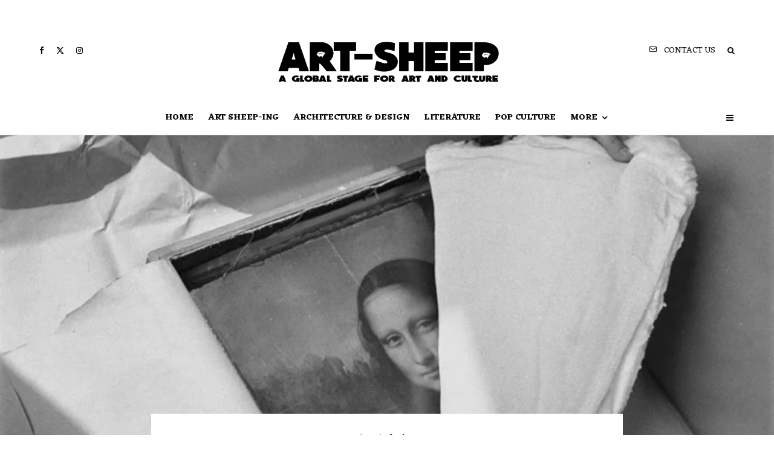

--- FILE ---
content_type: text/html; charset=UTF-8
request_url: https://art-sheep.com/how-france-hid-the-louvres-masterpieces-during-wwii/
body_size: 46179
content:
<!DOCTYPE html>
<html lang="en-US">
<head>
	<meta charset="UTF-8">
			<meta name="viewport" content="width=device-width, initial-scale=1">
		<link rel="profile" href="https://gmpg.org/xfn/11">
		<meta name="theme-color" content="#6380eb">
	<meta name='robots' content='index, follow, max-image-preview:large, max-snippet:-1, max-video-preview:-1' />

	<!-- This site is optimized with the Yoast SEO plugin v26.7 - https://yoast.com/wordpress/plugins/seo/ -->
	<title>How France Hid the Louvre’s Masterpieces During WWII - Art-Sheep</title>
	<link rel="canonical" href="https://art-sheep.com/how-france-hid-the-louvres-masterpieces-during-wwii/" />
	<meta property="og:locale" content="en_US" />
	<meta property="og:type" content="article" />
	<meta property="og:title" content="How France Hid the Louvre’s Masterpieces During WWII - Art-Sheep" />
	<meta property="og:description" content="Beginning in 1938, the threat of war prompted a large-scale evacuation of France’s public art collections. The storage sites chosen for works of art were châteaux, tranquil locations in the heart of the French countryside, far from strategic targets, and thus escaping the imminent danger of bombing. On August 28, 1939, the Mona Lisa left the Louvre and on September 3, as war had been declared, a decision was taken to ensure that all of the most precious works would [&hellip;]" />
	<meta property="og:url" content="https://art-sheep.com/how-france-hid-the-louvres-masterpieces-during-wwii/" />
	<meta property="og:site_name" content="Art-Sheep" />
	<meta property="article:publisher" content="https://www.facebook.com/Art-Sheep-235707209859444/" />
	<meta property="article:published_time" content="2014-08-01T15:48:17+00:00" />
	<meta property="article:modified_time" content="2022-11-10T07:38:46+00:00" />
	<meta property="og:image" content="https://art-sheep.com/wp-content/uploads/2015/01/l1.jpg" />
	<meta property="og:image:width" content="800" />
	<meta property="og:image:height" content="838" />
	<meta property="og:image:type" content="image/jpeg" />
	<meta name="author" content="Master-art-sheep" />
	<meta name="twitter:card" content="summary_large_image" />
	<meta name="twitter:label1" content="Written by" />
	<meta name="twitter:data1" content="Master-art-sheep" />
	<meta name="twitter:label2" content="Est. reading time" />
	<meta name="twitter:data2" content="3 minutes" />
	<script type="application/ld+json" class="yoast-schema-graph">{"@context":"https://schema.org","@graph":[{"@type":"Article","@id":"https://art-sheep.com/how-france-hid-the-louvres-masterpieces-during-wwii/#article","isPartOf":{"@id":"https://art-sheep.com/how-france-hid-the-louvres-masterpieces-during-wwii/"},"author":{"name":"Master-art-sheep","@id":"https://art-sheep.com/#/schema/person/cf3d1710e8058af20c8b8ac9f9d10a57"},"headline":"How France Hid the Louvre’s Masterpieces During WWII","datePublished":"2014-08-01T15:48:17+00:00","dateModified":"2022-11-10T07:38:46+00:00","mainEntityOfPage":{"@id":"https://art-sheep.com/how-france-hid-the-louvres-masterpieces-during-wwii/"},"wordCount":707,"image":{"@id":"https://art-sheep.com/how-france-hid-the-louvres-masterpieces-during-wwii/#primaryimage"},"thumbnailUrl":"https://art-sheep.com/wp-content/uploads/2015/01/l1.jpg","keywords":["Popular"],"articleSection":["Popular"],"inLanguage":"en-US"},{"@type":"WebPage","@id":"https://art-sheep.com/how-france-hid-the-louvres-masterpieces-during-wwii/","url":"https://art-sheep.com/how-france-hid-the-louvres-masterpieces-during-wwii/","name":"How France Hid the Louvre’s Masterpieces During WWII - Art-Sheep","isPartOf":{"@id":"https://art-sheep.com/#website"},"primaryImageOfPage":{"@id":"https://art-sheep.com/how-france-hid-the-louvres-masterpieces-during-wwii/#primaryimage"},"image":{"@id":"https://art-sheep.com/how-france-hid-the-louvres-masterpieces-during-wwii/#primaryimage"},"thumbnailUrl":"https://art-sheep.com/wp-content/uploads/2015/01/l1.jpg","datePublished":"2014-08-01T15:48:17+00:00","dateModified":"2022-11-10T07:38:46+00:00","author":{"@id":"https://art-sheep.com/#/schema/person/cf3d1710e8058af20c8b8ac9f9d10a57"},"breadcrumb":{"@id":"https://art-sheep.com/how-france-hid-the-louvres-masterpieces-during-wwii/#breadcrumb"},"inLanguage":"en-US","potentialAction":[{"@type":"ReadAction","target":["https://art-sheep.com/how-france-hid-the-louvres-masterpieces-during-wwii/"]}]},{"@type":"ImageObject","inLanguage":"en-US","@id":"https://art-sheep.com/how-france-hid-the-louvres-masterpieces-during-wwii/#primaryimage","url":"https://art-sheep.com/wp-content/uploads/2015/01/l1.jpg","contentUrl":"https://art-sheep.com/wp-content/uploads/2015/01/l1.jpg","width":800,"height":838},{"@type":"BreadcrumbList","@id":"https://art-sheep.com/how-france-hid-the-louvres-masterpieces-during-wwii/#breadcrumb","itemListElement":[{"@type":"ListItem","position":1,"name":"Home","item":"https://art-sheep.com/"},{"@type":"ListItem","position":2,"name":"Blog","item":"https://art-sheep.com/blog-archive/"},{"@type":"ListItem","position":3,"name":"How France Hid the Louvre’s Masterpieces During WWII"}]},{"@type":"WebSite","@id":"https://art-sheep.com/#website","url":"https://art-sheep.com/","name":"Art-Sheep","description":"A Global Stage for Art and Culture","potentialAction":[{"@type":"SearchAction","target":{"@type":"EntryPoint","urlTemplate":"https://art-sheep.com/?s={search_term_string}"},"query-input":{"@type":"PropertyValueSpecification","valueRequired":true,"valueName":"search_term_string"}}],"inLanguage":"en-US"},{"@type":"Person","@id":"https://art-sheep.com/#/schema/person/cf3d1710e8058af20c8b8ac9f9d10a57","name":"Master-art-sheep","image":{"@type":"ImageObject","inLanguage":"en-US","@id":"https://art-sheep.com/#/schema/person/image/","url":"https://secure.gravatar.com/avatar/0fad9b395126e05a8038be3fb3a2aa22807974f12503e2d6a2476f38b8be1b7a?s=96&d=mm&r=g","contentUrl":"https://secure.gravatar.com/avatar/0fad9b395126e05a8038be3fb3a2aa22807974f12503e2d6a2476f38b8be1b7a?s=96&d=mm&r=g","caption":"Master-art-sheep"},"description":"The ART-SHEEP wrote this. You do not question the ART-SHEEP.","url":"https://art-sheep.com/author/art-sheep/"}]}</script>
	<!-- / Yoast SEO plugin. -->


<link rel='dns-prefetch' href='//fonts.googleapis.com' />
<link rel="alternate" type="application/rss+xml" title="Art-Sheep &raquo; Feed" href="https://art-sheep.com/feed/" />
<link rel="alternate" title="oEmbed (JSON)" type="application/json+oembed" href="https://art-sheep.com/wp-json/oembed/1.0/embed?url=https%3A%2F%2Fart-sheep.com%2Fhow-france-hid-the-louvres-masterpieces-during-wwii%2F" />
<link rel="alternate" title="oEmbed (XML)" type="text/xml+oembed" href="https://art-sheep.com/wp-json/oembed/1.0/embed?url=https%3A%2F%2Fart-sheep.com%2Fhow-france-hid-the-louvres-masterpieces-during-wwii%2F&#038;format=xml" />
		<!-- This site uses the Google Analytics by MonsterInsights plugin v9.11.1 - Using Analytics tracking - https://www.monsterinsights.com/ -->
							<script src="//www.googletagmanager.com/gtag/js?id=G-Z2CG790VMK"  data-cfasync="false" data-wpfc-render="false" type="text/javascript" async></script>
			<script data-cfasync="false" data-wpfc-render="false" type="text/javascript">
				var mi_version = '9.11.1';
				var mi_track_user = true;
				var mi_no_track_reason = '';
								var MonsterInsightsDefaultLocations = {"page_location":"https:\/\/art-sheep.com\/how-france-hid-the-louvres-masterpieces-during-wwii\/"};
								if ( typeof MonsterInsightsPrivacyGuardFilter === 'function' ) {
					var MonsterInsightsLocations = (typeof MonsterInsightsExcludeQuery === 'object') ? MonsterInsightsPrivacyGuardFilter( MonsterInsightsExcludeQuery ) : MonsterInsightsPrivacyGuardFilter( MonsterInsightsDefaultLocations );
				} else {
					var MonsterInsightsLocations = (typeof MonsterInsightsExcludeQuery === 'object') ? MonsterInsightsExcludeQuery : MonsterInsightsDefaultLocations;
				}

								var disableStrs = [
										'ga-disable-G-Z2CG790VMK',
									];

				/* Function to detect opted out users */
				function __gtagTrackerIsOptedOut() {
					for (var index = 0; index < disableStrs.length; index++) {
						if (document.cookie.indexOf(disableStrs[index] + '=true') > -1) {
							return true;
						}
					}

					return false;
				}

				/* Disable tracking if the opt-out cookie exists. */
				if (__gtagTrackerIsOptedOut()) {
					for (var index = 0; index < disableStrs.length; index++) {
						window[disableStrs[index]] = true;
					}
				}

				/* Opt-out function */
				function __gtagTrackerOptout() {
					for (var index = 0; index < disableStrs.length; index++) {
						document.cookie = disableStrs[index] + '=true; expires=Thu, 31 Dec 2099 23:59:59 UTC; path=/';
						window[disableStrs[index]] = true;
					}
				}

				if ('undefined' === typeof gaOptout) {
					function gaOptout() {
						__gtagTrackerOptout();
					}
				}
								window.dataLayer = window.dataLayer || [];

				window.MonsterInsightsDualTracker = {
					helpers: {},
					trackers: {},
				};
				if (mi_track_user) {
					function __gtagDataLayer() {
						dataLayer.push(arguments);
					}

					function __gtagTracker(type, name, parameters) {
						if (!parameters) {
							parameters = {};
						}

						if (parameters.send_to) {
							__gtagDataLayer.apply(null, arguments);
							return;
						}

						if (type === 'event') {
														parameters.send_to = monsterinsights_frontend.v4_id;
							var hookName = name;
							if (typeof parameters['event_category'] !== 'undefined') {
								hookName = parameters['event_category'] + ':' + name;
							}

							if (typeof MonsterInsightsDualTracker.trackers[hookName] !== 'undefined') {
								MonsterInsightsDualTracker.trackers[hookName](parameters);
							} else {
								__gtagDataLayer('event', name, parameters);
							}
							
						} else {
							__gtagDataLayer.apply(null, arguments);
						}
					}

					__gtagTracker('js', new Date());
					__gtagTracker('set', {
						'developer_id.dZGIzZG': true,
											});
					if ( MonsterInsightsLocations.page_location ) {
						__gtagTracker('set', MonsterInsightsLocations);
					}
										__gtagTracker('config', 'G-Z2CG790VMK', {"forceSSL":"true","link_attribution":"true"} );
										window.gtag = __gtagTracker;										(function () {
						/* https://developers.google.com/analytics/devguides/collection/analyticsjs/ */
						/* ga and __gaTracker compatibility shim. */
						var noopfn = function () {
							return null;
						};
						var newtracker = function () {
							return new Tracker();
						};
						var Tracker = function () {
							return null;
						};
						var p = Tracker.prototype;
						p.get = noopfn;
						p.set = noopfn;
						p.send = function () {
							var args = Array.prototype.slice.call(arguments);
							args.unshift('send');
							__gaTracker.apply(null, args);
						};
						var __gaTracker = function () {
							var len = arguments.length;
							if (len === 0) {
								return;
							}
							var f = arguments[len - 1];
							if (typeof f !== 'object' || f === null || typeof f.hitCallback !== 'function') {
								if ('send' === arguments[0]) {
									var hitConverted, hitObject = false, action;
									if ('event' === arguments[1]) {
										if ('undefined' !== typeof arguments[3]) {
											hitObject = {
												'eventAction': arguments[3],
												'eventCategory': arguments[2],
												'eventLabel': arguments[4],
												'value': arguments[5] ? arguments[5] : 1,
											}
										}
									}
									if ('pageview' === arguments[1]) {
										if ('undefined' !== typeof arguments[2]) {
											hitObject = {
												'eventAction': 'page_view',
												'page_path': arguments[2],
											}
										}
									}
									if (typeof arguments[2] === 'object') {
										hitObject = arguments[2];
									}
									if (typeof arguments[5] === 'object') {
										Object.assign(hitObject, arguments[5]);
									}
									if ('undefined' !== typeof arguments[1].hitType) {
										hitObject = arguments[1];
										if ('pageview' === hitObject.hitType) {
											hitObject.eventAction = 'page_view';
										}
									}
									if (hitObject) {
										action = 'timing' === arguments[1].hitType ? 'timing_complete' : hitObject.eventAction;
										hitConverted = mapArgs(hitObject);
										__gtagTracker('event', action, hitConverted);
									}
								}
								return;
							}

							function mapArgs(args) {
								var arg, hit = {};
								var gaMap = {
									'eventCategory': 'event_category',
									'eventAction': 'event_action',
									'eventLabel': 'event_label',
									'eventValue': 'event_value',
									'nonInteraction': 'non_interaction',
									'timingCategory': 'event_category',
									'timingVar': 'name',
									'timingValue': 'value',
									'timingLabel': 'event_label',
									'page': 'page_path',
									'location': 'page_location',
									'title': 'page_title',
									'referrer' : 'page_referrer',
								};
								for (arg in args) {
																		if (!(!args.hasOwnProperty(arg) || !gaMap.hasOwnProperty(arg))) {
										hit[gaMap[arg]] = args[arg];
									} else {
										hit[arg] = args[arg];
									}
								}
								return hit;
							}

							try {
								f.hitCallback();
							} catch (ex) {
							}
						};
						__gaTracker.create = newtracker;
						__gaTracker.getByName = newtracker;
						__gaTracker.getAll = function () {
							return [];
						};
						__gaTracker.remove = noopfn;
						__gaTracker.loaded = true;
						window['__gaTracker'] = __gaTracker;
					})();
									} else {
										console.log("");
					(function () {
						function __gtagTracker() {
							return null;
						}

						window['__gtagTracker'] = __gtagTracker;
						window['gtag'] = __gtagTracker;
					})();
									}
			</script>
							<!-- / Google Analytics by MonsterInsights -->
		<style id='wp-img-auto-sizes-contain-inline-css' type='text/css'>
img:is([sizes=auto i],[sizes^="auto," i]){contain-intrinsic-size:3000px 1500px}
/*# sourceURL=wp-img-auto-sizes-contain-inline-css */
</style>
<link rel='stylesheet' id='sbi_styles-css' href='https://art-sheep.com/wp-content/plugins/instagram-feed/css/sbi-styles.min.css?ver=6.10.0' type='text/css' media='all' />
<link rel='stylesheet' id='hfe-widgets-style-css' href='https://art-sheep.com/wp-content/plugins/header-footer-elementor/inc/widgets-css/frontend.css?ver=2.8.1' type='text/css' media='all' />
<style id='wp-emoji-styles-inline-css' type='text/css'>

	img.wp-smiley, img.emoji {
		display: inline !important;
		border: none !important;
		box-shadow: none !important;
		height: 1em !important;
		width: 1em !important;
		margin: 0 0.07em !important;
		vertical-align: -0.1em !important;
		background: none !important;
		padding: 0 !important;
	}
/*# sourceURL=wp-emoji-styles-inline-css */
</style>
<link rel='stylesheet' id='wp-block-library-css' href='https://art-sheep.com/wp-includes/css/dist/block-library/style.min.css?ver=05790b11f1bf1887391af7c93a661e51' type='text/css' media='all' />
<style id='classic-theme-styles-inline-css' type='text/css'>
/*! This file is auto-generated */
.wp-block-button__link{color:#fff;background-color:#32373c;border-radius:9999px;box-shadow:none;text-decoration:none;padding:calc(.667em + 2px) calc(1.333em + 2px);font-size:1.125em}.wp-block-file__button{background:#32373c;color:#fff;text-decoration:none}
/*# sourceURL=/wp-includes/css/classic-themes.min.css */
</style>
<link rel='stylesheet' id='lets-info-up-block-css' href='https://art-sheep.com/wp-content/plugins/lets-info-up/frontend/css/style.min.css?ver=1.4.9' type='text/css' media='all' />
<style id='global-styles-inline-css' type='text/css'>
:root{--wp--preset--aspect-ratio--square: 1;--wp--preset--aspect-ratio--4-3: 4/3;--wp--preset--aspect-ratio--3-4: 3/4;--wp--preset--aspect-ratio--3-2: 3/2;--wp--preset--aspect-ratio--2-3: 2/3;--wp--preset--aspect-ratio--16-9: 16/9;--wp--preset--aspect-ratio--9-16: 9/16;--wp--preset--color--black: #000000;--wp--preset--color--cyan-bluish-gray: #abb8c3;--wp--preset--color--white: #ffffff;--wp--preset--color--pale-pink: #f78da7;--wp--preset--color--vivid-red: #cf2e2e;--wp--preset--color--luminous-vivid-orange: #ff6900;--wp--preset--color--luminous-vivid-amber: #fcb900;--wp--preset--color--light-green-cyan: #7bdcb5;--wp--preset--color--vivid-green-cyan: #00d084;--wp--preset--color--pale-cyan-blue: #8ed1fc;--wp--preset--color--vivid-cyan-blue: #0693e3;--wp--preset--color--vivid-purple: #9b51e0;--wp--preset--gradient--vivid-cyan-blue-to-vivid-purple: linear-gradient(135deg,rgb(6,147,227) 0%,rgb(155,81,224) 100%);--wp--preset--gradient--light-green-cyan-to-vivid-green-cyan: linear-gradient(135deg,rgb(122,220,180) 0%,rgb(0,208,130) 100%);--wp--preset--gradient--luminous-vivid-amber-to-luminous-vivid-orange: linear-gradient(135deg,rgb(252,185,0) 0%,rgb(255,105,0) 100%);--wp--preset--gradient--luminous-vivid-orange-to-vivid-red: linear-gradient(135deg,rgb(255,105,0) 0%,rgb(207,46,46) 100%);--wp--preset--gradient--very-light-gray-to-cyan-bluish-gray: linear-gradient(135deg,rgb(238,238,238) 0%,rgb(169,184,195) 100%);--wp--preset--gradient--cool-to-warm-spectrum: linear-gradient(135deg,rgb(74,234,220) 0%,rgb(151,120,209) 20%,rgb(207,42,186) 40%,rgb(238,44,130) 60%,rgb(251,105,98) 80%,rgb(254,248,76) 100%);--wp--preset--gradient--blush-light-purple: linear-gradient(135deg,rgb(255,206,236) 0%,rgb(152,150,240) 100%);--wp--preset--gradient--blush-bordeaux: linear-gradient(135deg,rgb(254,205,165) 0%,rgb(254,45,45) 50%,rgb(107,0,62) 100%);--wp--preset--gradient--luminous-dusk: linear-gradient(135deg,rgb(255,203,112) 0%,rgb(199,81,192) 50%,rgb(65,88,208) 100%);--wp--preset--gradient--pale-ocean: linear-gradient(135deg,rgb(255,245,203) 0%,rgb(182,227,212) 50%,rgb(51,167,181) 100%);--wp--preset--gradient--electric-grass: linear-gradient(135deg,rgb(202,248,128) 0%,rgb(113,206,126) 100%);--wp--preset--gradient--midnight: linear-gradient(135deg,rgb(2,3,129) 0%,rgb(40,116,252) 100%);--wp--preset--font-size--small: 13px;--wp--preset--font-size--medium: 20px;--wp--preset--font-size--large: 36px;--wp--preset--font-size--x-large: 42px;--wp--preset--spacing--20: 0.44rem;--wp--preset--spacing--30: 0.67rem;--wp--preset--spacing--40: 1rem;--wp--preset--spacing--50: 1.5rem;--wp--preset--spacing--60: 2.25rem;--wp--preset--spacing--70: 3.38rem;--wp--preset--spacing--80: 5.06rem;--wp--preset--shadow--natural: 6px 6px 9px rgba(0, 0, 0, 0.2);--wp--preset--shadow--deep: 12px 12px 50px rgba(0, 0, 0, 0.4);--wp--preset--shadow--sharp: 6px 6px 0px rgba(0, 0, 0, 0.2);--wp--preset--shadow--outlined: 6px 6px 0px -3px rgb(255, 255, 255), 6px 6px rgb(0, 0, 0);--wp--preset--shadow--crisp: 6px 6px 0px rgb(0, 0, 0);}:where(.is-layout-flex){gap: 0.5em;}:where(.is-layout-grid){gap: 0.5em;}body .is-layout-flex{display: flex;}.is-layout-flex{flex-wrap: wrap;align-items: center;}.is-layout-flex > :is(*, div){margin: 0;}body .is-layout-grid{display: grid;}.is-layout-grid > :is(*, div){margin: 0;}:where(.wp-block-columns.is-layout-flex){gap: 2em;}:where(.wp-block-columns.is-layout-grid){gap: 2em;}:where(.wp-block-post-template.is-layout-flex){gap: 1.25em;}:where(.wp-block-post-template.is-layout-grid){gap: 1.25em;}.has-black-color{color: var(--wp--preset--color--black) !important;}.has-cyan-bluish-gray-color{color: var(--wp--preset--color--cyan-bluish-gray) !important;}.has-white-color{color: var(--wp--preset--color--white) !important;}.has-pale-pink-color{color: var(--wp--preset--color--pale-pink) !important;}.has-vivid-red-color{color: var(--wp--preset--color--vivid-red) !important;}.has-luminous-vivid-orange-color{color: var(--wp--preset--color--luminous-vivid-orange) !important;}.has-luminous-vivid-amber-color{color: var(--wp--preset--color--luminous-vivid-amber) !important;}.has-light-green-cyan-color{color: var(--wp--preset--color--light-green-cyan) !important;}.has-vivid-green-cyan-color{color: var(--wp--preset--color--vivid-green-cyan) !important;}.has-pale-cyan-blue-color{color: var(--wp--preset--color--pale-cyan-blue) !important;}.has-vivid-cyan-blue-color{color: var(--wp--preset--color--vivid-cyan-blue) !important;}.has-vivid-purple-color{color: var(--wp--preset--color--vivid-purple) !important;}.has-black-background-color{background-color: var(--wp--preset--color--black) !important;}.has-cyan-bluish-gray-background-color{background-color: var(--wp--preset--color--cyan-bluish-gray) !important;}.has-white-background-color{background-color: var(--wp--preset--color--white) !important;}.has-pale-pink-background-color{background-color: var(--wp--preset--color--pale-pink) !important;}.has-vivid-red-background-color{background-color: var(--wp--preset--color--vivid-red) !important;}.has-luminous-vivid-orange-background-color{background-color: var(--wp--preset--color--luminous-vivid-orange) !important;}.has-luminous-vivid-amber-background-color{background-color: var(--wp--preset--color--luminous-vivid-amber) !important;}.has-light-green-cyan-background-color{background-color: var(--wp--preset--color--light-green-cyan) !important;}.has-vivid-green-cyan-background-color{background-color: var(--wp--preset--color--vivid-green-cyan) !important;}.has-pale-cyan-blue-background-color{background-color: var(--wp--preset--color--pale-cyan-blue) !important;}.has-vivid-cyan-blue-background-color{background-color: var(--wp--preset--color--vivid-cyan-blue) !important;}.has-vivid-purple-background-color{background-color: var(--wp--preset--color--vivid-purple) !important;}.has-black-border-color{border-color: var(--wp--preset--color--black) !important;}.has-cyan-bluish-gray-border-color{border-color: var(--wp--preset--color--cyan-bluish-gray) !important;}.has-white-border-color{border-color: var(--wp--preset--color--white) !important;}.has-pale-pink-border-color{border-color: var(--wp--preset--color--pale-pink) !important;}.has-vivid-red-border-color{border-color: var(--wp--preset--color--vivid-red) !important;}.has-luminous-vivid-orange-border-color{border-color: var(--wp--preset--color--luminous-vivid-orange) !important;}.has-luminous-vivid-amber-border-color{border-color: var(--wp--preset--color--luminous-vivid-amber) !important;}.has-light-green-cyan-border-color{border-color: var(--wp--preset--color--light-green-cyan) !important;}.has-vivid-green-cyan-border-color{border-color: var(--wp--preset--color--vivid-green-cyan) !important;}.has-pale-cyan-blue-border-color{border-color: var(--wp--preset--color--pale-cyan-blue) !important;}.has-vivid-cyan-blue-border-color{border-color: var(--wp--preset--color--vivid-cyan-blue) !important;}.has-vivid-purple-border-color{border-color: var(--wp--preset--color--vivid-purple) !important;}.has-vivid-cyan-blue-to-vivid-purple-gradient-background{background: var(--wp--preset--gradient--vivid-cyan-blue-to-vivid-purple) !important;}.has-light-green-cyan-to-vivid-green-cyan-gradient-background{background: var(--wp--preset--gradient--light-green-cyan-to-vivid-green-cyan) !important;}.has-luminous-vivid-amber-to-luminous-vivid-orange-gradient-background{background: var(--wp--preset--gradient--luminous-vivid-amber-to-luminous-vivid-orange) !important;}.has-luminous-vivid-orange-to-vivid-red-gradient-background{background: var(--wp--preset--gradient--luminous-vivid-orange-to-vivid-red) !important;}.has-very-light-gray-to-cyan-bluish-gray-gradient-background{background: var(--wp--preset--gradient--very-light-gray-to-cyan-bluish-gray) !important;}.has-cool-to-warm-spectrum-gradient-background{background: var(--wp--preset--gradient--cool-to-warm-spectrum) !important;}.has-blush-light-purple-gradient-background{background: var(--wp--preset--gradient--blush-light-purple) !important;}.has-blush-bordeaux-gradient-background{background: var(--wp--preset--gradient--blush-bordeaux) !important;}.has-luminous-dusk-gradient-background{background: var(--wp--preset--gradient--luminous-dusk) !important;}.has-pale-ocean-gradient-background{background: var(--wp--preset--gradient--pale-ocean) !important;}.has-electric-grass-gradient-background{background: var(--wp--preset--gradient--electric-grass) !important;}.has-midnight-gradient-background{background: var(--wp--preset--gradient--midnight) !important;}.has-small-font-size{font-size: var(--wp--preset--font-size--small) !important;}.has-medium-font-size{font-size: var(--wp--preset--font-size--medium) !important;}.has-large-font-size{font-size: var(--wp--preset--font-size--large) !important;}.has-x-large-font-size{font-size: var(--wp--preset--font-size--x-large) !important;}
:where(.wp-block-post-template.is-layout-flex){gap: 1.25em;}:where(.wp-block-post-template.is-layout-grid){gap: 1.25em;}
:where(.wp-block-term-template.is-layout-flex){gap: 1.25em;}:where(.wp-block-term-template.is-layout-grid){gap: 1.25em;}
:where(.wp-block-columns.is-layout-flex){gap: 2em;}:where(.wp-block-columns.is-layout-grid){gap: 2em;}
:root :where(.wp-block-pullquote){font-size: 1.5em;line-height: 1.6;}
/*# sourceURL=global-styles-inline-css */
</style>
<link rel='stylesheet' id='lets-review-api-css' href='https://art-sheep.com/wp-content/plugins/lets-review/assets/css/style-api.min.css?ver=3.4.3' type='text/css' media='all' />
<link rel='stylesheet' id='font-awesome-css' href='https://art-sheep.com/wp-content/plugins/elementor/assets/lib/font-awesome/css/font-awesome.min.css?ver=4.7.0' type='text/css' media='all' />
<link rel='stylesheet' id='font-awesome-regular-css' href='https://art-sheep.com/wp-content/plugins/lets-review/assets/fonts/fontawesome/css/regular.min.css?ver=3.4.3' type='text/css' media='all' />
<link rel='stylesheet' id='font-awesome-solid-css' href='https://art-sheep.com/wp-content/plugins/lets-review/assets/fonts/fontawesome/css/solid.min.css?ver=3.4.3' type='text/css' media='all' />
<link rel='stylesheet' id='hfe-style-css' href='https://art-sheep.com/wp-content/plugins/header-footer-elementor/assets/css/header-footer-elementor.css?ver=2.8.1' type='text/css' media='all' />
<link rel='stylesheet' id='elementor-frontend-css' href='https://art-sheep.com/wp-content/plugins/elementor/assets/css/frontend.min.css?ver=3.34.1' type='text/css' media='all' />
<link rel='stylesheet' id='elementor-post-67193-css' href='https://art-sheep.com/wp-content/uploads/elementor/css/post-67193.css?ver=1768554880' type='text/css' media='all' />
<link rel='stylesheet' id='sbistyles-css' href='https://art-sheep.com/wp-content/plugins/instagram-feed/css/sbi-styles.min.css?ver=6.10.0' type='text/css' media='all' />
<link rel='stylesheet' id='lets-live-blog-css' href='https://art-sheep.com/wp-content/plugins/lets-live-blog/frontend/css/style.min.css?ver=1.2.2' type='text/css' media='all' />
<link rel='stylesheet' id='lets-live-blog-icons-css' href='https://art-sheep.com/wp-content/plugins/lets-live-blog/frontend/css/fonts/style.css?ver=1.2.2' type='text/css' media='all' />
<link rel='stylesheet' id='zeen-style-css' href='https://art-sheep.com/wp-content/themes/zeen/assets/css/style.min.css?ver=1768554731' type='text/css' media='all' />
<style id='zeen-style-inline-css' type='text/css'>
.content-bg, .block-skin-5:not(.skin-inner), .block-skin-5.skin-inner > .tipi-row-inner-style, .article-layout-skin-1.title-cut-bl .hero-wrap .meta:before, .article-layout-skin-1.title-cut-bc .hero-wrap .meta:before, .article-layout-skin-1.title-cut-bl .hero-wrap .share-it:before, .article-layout-skin-1.title-cut-bc .hero-wrap .share-it:before, .standard-archive .page-header, .skin-dark .flickity-viewport, .zeen__var__options label { background: #ffffff;}a.zeen-pin-it{position: absolute}.background.mask {background-color: transparent}.side-author__wrap .mask a {display:inline-block;height:70px}.timed-pup,.modal-wrap {position:fixed;visibility:hidden}.to-top__fixed .to-top a{background-color:#000000; color: #fff}.site-inner { background-color: #ffffff; }.splitter svg g { fill: #ffffff; }.inline-post .block article .title { font-size: 20px;}input[type=submit], button, .tipi-button,.button,.wpcf7-submit,.button__back__home{ border-radius: 3px; }.fontfam-1 { font-family: 'Bungee Inline',display!important;}input,input[type="number"],.body-f1, .quotes-f1 blockquote, .quotes-f1 q, .by-f1 .byline, .sub-f1 .subtitle, .wh-f1 .widget-title, .headings-f1 h1, .headings-f1 h2, .headings-f1 h3, .headings-f1 h4, .headings-f1 h5, .headings-f1 h6, .font-1, div.jvectormap-tip {font-family:'Bungee Inline',display;font-weight: 400;font-style: normal;}.fontfam-2 { font-family:'Inconsolata',monospace!important; }input[type=submit], button, .tipi-button,.button,.wpcf7-submit,.button__back__home,.body-f2, .quotes-f2 blockquote, .quotes-f2 q, .by-f2 .byline, .sub-f2 .subtitle, .wh-f2 .widget-title, .headings-f2 h1, .headings-f2 h2, .headings-f2 h3, .headings-f2 h4, .headings-f2 h5, .headings-f2 h6, .font-2 {font-family:'Inconsolata',monospace;font-weight: 400;font-style: normal;}.fontfam-3 { font-family:'Eczar',serif!important;}.body-f3, .quotes-f3 blockquote, .quotes-f3 q, .by-f3 .byline, .sub-f3 .subtitle, .wh-f3 .widget-title, .headings-f3 h1, .headings-f3 h2, .headings-f3 h3, .headings-f3 h4, .headings-f3 h5, .headings-f3 h6, .font-3 {font-family:'Eczar',serif;font-style: normal;font-weight: 400;}.tipi-row, .tipi-builder-on .contents-wrap > p { max-width: 1230px ; }.slider-columns--3 article { width: 360px }.slider-columns--2 article { width: 555px }.slider-columns--4 article { width: 262.5px }.single .site-content .tipi-row { max-width: 1230px ; }.single-product .site-content .tipi-row { max-width: 1230px ; }.date--secondary { color: #f8d92f; }.date--main { color: #f8d92f; }.global-accent-border { border-color: #6380eb; }.trending-accent-border { border-color: #f7d40e; }.trending-accent-bg { border-color: #f7d40e; }.wpcf7-submit, .tipi-button.block-loader { background: #1f1f1f; }.wpcf7-submit:hover, .tipi-button.block-loader:hover { background: #3d3d3d; }.tipi-button.block-loader { color: #ffffff!important; }.wpcf7-submit { background: #18181e; }.wpcf7-submit:hover { background: #111; }.global-accent-bg, .icon-base-2:hover .icon-bg, #progress { background-color: #6380eb; }.global-accent-text, .mm-submenu-2 .mm-51 .menu-wrap > .sub-menu > li > a { color: #6380eb; }body { color:#202020;}.excerpt { color:#4a4a4a;}.mode--alt--b .excerpt, .block-skin-2 .excerpt, .block-skin-2 .preview-classic .custom-button__fill-2 { color:#888!important;}.read-more-wrap { color:#767676;}.logo-fallback a { color:#000!important;}.site-mob-header .logo-fallback a { color:#000!important;}blockquote:not(.comment-excerpt) { color:#111;}.mode--alt--b blockquote:not(.comment-excerpt), .mode--alt--b .block-skin-0.block-wrap-quote .block-wrap-quote blockquote:not(.comment-excerpt), .mode--alt--b .block-skin-0.block-wrap-quote .block-wrap-quote blockquote:not(.comment-excerpt) span { color:#fff!important;}.byline, .byline a { color:#888;}.mode--alt--b .block-wrap-classic .byline, .mode--alt--b .block-wrap-classic .byline a, .mode--alt--b .block-wrap-thumbnail .byline, .mode--alt--b .block-wrap-thumbnail .byline a, .block-skin-2 .byline a, .block-skin-2 .byline { color:#888;}.preview-classic .meta .title, .preview-thumbnail .meta .title,.preview-56 .meta .title{ color:#111;}h1, h2, h3, h4, h5, h6, .block-title { color:#111;}.sidebar-widget  .widget-title { color:#111!important;}.link-color-wrap p > a, .link-color-wrap p > em a, .link-color-wrap p > strong a {
			text-decoration: underline; text-decoration-color: #535353; text-decoration-thickness: 3px; text-decoration-style:solid}.link-color-wrap a, .woocommerce-Tabs-panel--description a { color: #333; }.mode--alt--b .link-color-wrap a, .mode--alt--b .woocommerce-Tabs-panel--description a { color: #888; }.copyright, .site-footer .bg-area-inner .copyright a { color: #8e8e8e; }.link-color-wrap a:hover { color: #606060; }.mode--alt--b .link-color-wrap a:hover { color: #555; }body{line-height:1.66}input[type=submit], button, .tipi-button,.button,.wpcf7-submit,.button__back__home{letter-spacing:0.03em}.sub-menu a:not(.tipi-button){letter-spacing:0.1em}.widget-title{letter-spacing:0.15em}html, body{font-size:15px}.byline{font-size:12px}input[type=submit], button, .tipi-button,.button,.wpcf7-submit,.button__back__home{font-size:11px}.excerpt{font-size:15px}.logo-fallback, .secondary-wrap .logo-fallback a{font-size:22px}.logo span{font-size:12px}.breadcrumbs{font-size:10px}.hero-meta.tipi-s-typo .title{font-size:20px}.hero-meta.tipi-s-typo .subtitle{font-size:15px}.hero-meta.tipi-m-typo .title{font-size:20px}.hero-meta.tipi-m-typo .subtitle{font-size:15px}.hero-meta.tipi-xl-typo .title{font-size:20px}.hero-meta.tipi-xl-typo .subtitle{font-size:15px}.block-html-content h1, .single-content .entry-content h1{font-size:20px}.block-html-content h2, .single-content .entry-content h2{font-size:20px}.block-html-content h3, .single-content .entry-content h3{font-size:20px}.block-html-content h4, .single-content .entry-content h4{font-size:20px}.block-html-content h5, .single-content .entry-content h5{font-size:18px}.footer-block-links{font-size:8px}blockquote, q{font-size:20px}.site-footer .copyright{font-size:12px}.footer-navigation{font-size:12px}.site-footer .menu-icons{font-size:12px}.block-title, .page-title{font-size:24px}.block-subtitle{font-size:18px}.block-col-self .preview-2 .title{font-size:22px}.block-wrap-classic .tipi-m-typo .title-wrap .title{font-size:22px}.tipi-s-typo .title, .ppl-s-3 .tipi-s-typo .title, .zeen-col--wide .ppl-s-3 .tipi-s-typo .title, .preview-1 .title, .preview-21:not(.tipi-xs-typo) .title{font-size:22px}.tipi-xs-typo .title, .tipi-basket-wrap .basket-item .title{font-size:15px}.meta .read-more-wrap{font-size:11px}.widget-title{font-size:12px}.split-1:not(.preview-thumbnail) .mask{-webkit-flex: 0 0 calc( 34% - 15px);
					-ms-flex: 0 0 calc( 34% - 15px);
					flex: 0 0 calc( 34% - 15px);
					width: calc( 34% - 15px);}.preview-thumbnail .mask{-webkit-flex: 0 0 65px;
					-ms-flex: 0 0 65px;
					flex: 0 0 65px;
					width: 65px;}.footer-lower-area{padding-top:40px}.footer-lower-area{padding-bottom:40px}.footer-upper-area{padding-bottom:40px}.footer-upper-area{padding-top:40px}.footer-widget-wrap{padding-bottom:40px}.footer-widget-wrap{padding-top:40px}.tipi-button-cta-header{font-size:12px}.tipi-button.block-loader, .wpcf7-submit, .mc4wp-form-fields button { font-weight: 700;}.main-navigation .horizontal-menu, .main-navigation .menu-item, .main-navigation .menu-icon .menu-icon--text,  .main-navigation .tipi-i-search span { font-weight: 700;}.footer-lower-area, .footer-lower-area .menu-item, .footer-lower-area .menu-icon span {font-weight: 700;}.widget-title {font-weight: 700!important;}input[type=submit], button, .tipi-button,.button,.wpcf7-submit,.button__back__home{ text-transform: uppercase; }.entry-title{ text-transform: none; }.logo-fallback{ text-transform: none; }.block-wrap-slider .title-wrap .title{ text-transform: none; }.block-wrap-grid .title-wrap .title, .tile-design-4 .meta .title-wrap .title{ text-transform: none; }.block-wrap-classic .title-wrap .title{ text-transform: none; }.block-title{ text-transform: none; }.meta .excerpt .read-more{ text-transform: uppercase; }.preview-grid .read-more{ text-transform: uppercase; }.block-subtitle{ text-transform: none; }.byline{ text-transform: none; }.widget-title{ text-transform: none; }.main-navigation .menu-item, .main-navigation .menu-icon .menu-icon--text{ text-transform: uppercase; }.secondary-navigation, .secondary-wrap .menu-icon .menu-icon--text{ text-transform: uppercase; }.footer-lower-area .menu-item, .footer-lower-area .menu-icon span{ text-transform: uppercase; }.sub-menu a:not(.tipi-button){ text-transform: none; }.site-mob-header .menu-item, .site-mob-header .menu-icon span{ text-transform: uppercase; }.single-content .entry-content h1, .single-content .entry-content h2, .single-content .entry-content h3, .single-content .entry-content h4, .single-content .entry-content h5, .single-content .entry-content h6, .meta__full h1, .meta__full h2, .meta__full h3, .meta__full h4, .meta__full h5, .bbp__thread__title{ text-transform: none; }.mm-submenu-2 .mm-11 .menu-wrap > *, .mm-submenu-2 .mm-31 .menu-wrap > *, .mm-submenu-2 .mm-21 .menu-wrap > *, .mm-submenu-2 .mm-51 .menu-wrap > *  { border-top: 3px solid transparent; }.separation-border { margin-bottom: 30px; }.load-more-wrap-1 { padding-top: 30px; }.block-wrap-classic .inf-spacer + .block:not(.block-62) { margin-top: 30px; }@media only screen and (max-width: 480px) {.separation-border { margin-bottom: 30px;}}.grid-spacing { border-top-width: 4px; }.sidebar-wrap .sidebar { padding-right: 30px; padding-left: 30px; padding-top:0px; padding-bottom:0px; }.sidebar-left .sidebar-wrap .sidebar { padding-right: 30px; padding-left: 30px; }@media only screen and (min-width: 481px) {.block-wrap-grid .block-title-area, .block-wrap-98 .block-piece-2 article:last-child { margin-bottom: -4px; }.block-wrap-92 .tipi-row-inner-box { margin-top: -4px; }.block-wrap-grid .only-filters { top: 4px; }.grid-spacing { border-right-width: 4px; }.block-wrap-grid:not(.block-wrap-81) .block { width: calc( 100% + 4px ); }}@media only screen and (max-width: 859px) {.mobile__design--side .mask {
		width: calc( 34% - 15px);
	}}@media only screen and (min-width: 860px) {input[type=submit], button, .tipi-button,.button,.wpcf7-submit,.button__back__home{letter-spacing:0.09em}.hero-meta.tipi-s-typo .title{font-size:30px}.hero-meta.tipi-s-typo .subtitle{font-size:18px}.hero-meta.tipi-m-typo .title{font-size:30px}.hero-meta.tipi-m-typo .subtitle{font-size:18px}.hero-meta.tipi-xl-typo .title{font-size:30px}.hero-meta.tipi-xl-typo .subtitle{font-size:18px}.block-html-content h1, .single-content .entry-content h1{font-size:30px}.block-html-content h2, .single-content .entry-content h2{font-size:30px}.block-html-content h3, .single-content .entry-content h3{font-size:24px}.block-html-content h4, .single-content .entry-content h4{font-size:24px}blockquote, q{font-size:25px}.main-navigation, .main-navigation .menu-icon--text{font-size:12px}.sub-menu a:not(.tipi-button){font-size:12px}.main-navigation .menu-icon, .main-navigation .trending-icon-solo{font-size:12px}.secondary-wrap-v .standard-drop>a,.secondary-wrap, .secondary-wrap a, .secondary-wrap .menu-icon--text{font-size:11px}.secondary-wrap .menu-icon, .secondary-wrap .menu-icon a, .secondary-wrap .trending-icon-solo{font-size:13px}.layout-side-info .details{width:130px;float:left}.title-contrast .hero-wrap { height: calc( 100vh - 194px ); }.tipi-xs-typo .byline  { font-size: 12px; }.block-col-self .block-71 .tipi-s-typo .title { font-size: 18px; }.zeen-col--narrow .block-wrap-classic .tipi-m-typo .title-wrap .title { font-size: 18px; }.secondary-wrap .menu-padding, .secondary-wrap .ul-padding > li > a {
			padding-top: 10px;
			padding-bottom: 10px;
		}}@media only screen and (min-width: 1240px) {.hero-l .single-content {padding-top: 45px}.align-fs .contents-wrap .video-wrap, .align-fs-center .aligncenter.size-full, .align-fs-center .wp-caption.aligncenter .size-full, .align-fs-center .tiled-gallery, .align-fs .alignwide { width: 1170px; }.align-fs .contents-wrap .video-wrap { height: 658px; }.has-bg .align-fs .contents-wrap .video-wrap, .has-bg .align-fs .alignwide, .has-bg .align-fs-center .aligncenter.size-full, .has-bg .align-fs-center .wp-caption.aligncenter .size-full, .has-bg .align-fs-center .tiled-gallery { width: 1230px; }.has-bg .align-fs .contents-wrap .video-wrap { height: 691px; }.byline{font-size:16px}.excerpt{font-size:16px}.logo-fallback, .secondary-wrap .logo-fallback a{font-size:30px}.hero-meta.tipi-s-typo .title{font-size:36px}.hero-meta.tipi-m-typo .title{font-size:44px}.hero-meta.tipi-xl-typo .title{font-size:50px}.block-html-content h1, .single-content .entry-content h1{font-size:44px}.block-html-content h2, .single-content .entry-content h2{font-size:40px}.block-html-content h3, .single-content .entry-content h3{font-size:30px}.block-html-content h4, .single-content .entry-content h4{font-size:20px}.main-navigation, .main-navigation .menu-icon--text{font-size:14px}.main-navigation .menu-icon, .main-navigation .trending-icon-solo{font-size:14px}.secondary-wrap-v .standard-drop>a,.secondary-wrap, .secondary-wrap a, .secondary-wrap .menu-icon--text{font-size:14px}.block-title, .page-title{font-size:40px}.block-subtitle{font-size:20px}.block-col-self .preview-2 .title{font-size:36px}.block-wrap-classic .tipi-m-typo .title-wrap .title{font-size:30px}.tipi-s-typo .title, .ppl-s-3 .tipi-s-typo .title, .zeen-col--wide .ppl-s-3 .tipi-s-typo .title, .preview-1 .title, .preview-21:not(.tipi-xs-typo) .title{font-size:24px}.split-1:not(.preview-thumbnail) .mask{-webkit-flex: 0 0 calc( 40% - 15px);
					-ms-flex: 0 0 calc( 40% - 15px);
					flex: 0 0 calc( 40% - 15px);
					width: calc( 40% - 15px);}.footer-lower-area{padding-top:90px}.footer-lower-area{padding-bottom:90px}.footer-upper-area{padding-bottom:50px}.footer-upper-area{padding-top:50px}.footer-widget-wrap{padding-bottom:50px}.footer-widget-wrap{padding-top:50px}}.main-menu-bar-color-1 .current-menu-item > a, .main-menu-bar-color-1 .menu-main-menu > .dropper.active:not(.current-menu-item) > a { background-color: #111;}.cats .cat-with-bg, .byline-1 .comments { font-size:0.8em; }.site-header a { color: #0a0a0a; }.site-skin-3.content-subscribe, .site-skin-3.content-subscribe .subtitle, .site-skin-3.content-subscribe input, .site-skin-3.content-subscribe h2 { color: #ffffff; } .site-skin-3.content-subscribe input[type="email"] { border-color: #ffffff; }.mob-menu-wrap a { color: #0a0a0a; }.mob-menu-wrap .mobile-navigation .mobile-search-wrap .search { border-color: #0a0a0a; }.content-area .zeen-widget { border: 0 #ddd solid ; border-width: 0 0 1px 0; }.content-area .zeen-widget { padding:30px 0px 30px; }.grid-image-1 .mask-overlay { background-color: #1a1d1e ; }.with-fi.preview-grid,.with-fi.preview-grid .byline,.with-fi.preview-grid .subtitle, .with-fi.preview-grid a { color: #fff; }.preview-grid .mask-overlay { opacity: 0.2 ; }@media (pointer: fine) {.preview-grid:hover .mask-overlay { opacity: 0.6 ; }}.slider-meta-bg .mask:before { content: ""; background-image: linear-gradient(to top, #0a0a0a 0%, rgba(0,0,0,0) 100%); }.slider-image-2 .mask-overlay { background-image: linear-gradient(130deg, rgba(238,9,121,0.6) 0%, rgba(255,106,0,0.3) 80%); }.with-fi.preview-slider-overlay,.with-fi.preview-slider-overlay .byline,.with-fi.preview-slider-overlay .subtitle, .with-fi.preview-slider-overlay a { color: #fff; }.preview-slider-overlay .mask-overlay { opacity: 0.2 ; }@media (pointer: fine) {.preview-slider-overlay:hover .mask-overlay { opacity: 0.6 ; }}.site-footer .bg-area-inner, .site-footer .bg-area-inner .woo-product-rating span, .site-footer .bg-area-inner .stack-design-3 .meta { background-color: #ffffff; }.site-footer .bg-area-inner .background { background-image: none; opacity: 1; }.footer-lower-area { color: #555555; }.to-top-2 a { border-color: #555555; }.to-top-2 i:after { background: #555555; }.site-footer .bg-area-inner,.site-footer .bg-area-inner .byline,.site-footer .bg-area-inner a,.site-footer .bg-area-inner .widget_search form *,.site-footer .bg-area-inner h3,.site-footer .bg-area-inner .widget-title { color:#555555; }.site-footer .bg-area-inner .tipi-spin.tipi-row-inner-style:before { border-color:#555555; }.site-footer .footer-widget-bg-area, .site-footer .footer-widget-bg-area .woo-product-rating span, .site-footer .footer-widget-bg-area .stack-design-3 .meta { background-color: #000000; }.site-footer .footer-widget-bg-area .background { background-image: none; opacity: 1; }.site-footer .footer-widget-bg-area .block-skin-0 .tipi-arrow { color:#555555; border-color:#555555; }.site-footer .footer-widget-bg-area .block-skin-0 .tipi-arrow i:after{ background:#555555; }.site-footer .footer-widget-bg-area,.site-footer .footer-widget-bg-area .byline,.site-footer .footer-widget-bg-area a,.site-footer .footer-widget-bg-area .widget_search form *,.site-footer .footer-widget-bg-area h3,.site-footer .footer-widget-bg-area .widget-title { color:#555555; }.site-footer .footer-widget-bg-area .tipi-spin.tipi-row-inner-style:before { border-color:#555555; }.content-subscribe .bg-area, .content-subscribe .bg-area .woo-product-rating span, .content-subscribe .bg-area .stack-design-3 .meta { background-color: #0a0a0a; }.content-subscribe .bg-area .background { opacity: 0.47; }.content-subscribe .bg-area,.content-subscribe .bg-area .byline,.content-subscribe .bg-area a,.content-subscribe .bg-area .widget_search form *,.content-subscribe .bg-area h3,.content-subscribe .bg-area .widget-title { color:#ffffff; }.content-subscribe .bg-area .tipi-spin.tipi-row-inner-style:before { border-color:#ffffff; }.slide-in-menu .bg-area, .slide-in-menu .bg-area .woo-product-rating span, .slide-in-menu .bg-area .stack-design-3 .meta { background-color: #0a0a0a; }.slide-in-menu .bg-area .background { background-image: none; opacity: 1; }.slide-in-menu,.slide-in-menu .bg-area a,.slide-in-menu .bg-area .widget-title, .slide-in-menu .cb-widget-design-1 .cb-score { color:#fff; }.slide-in-menu form { border-color:#fff; }.slide-in-menu .bg-area .mc4wp-form-fields input[type="email"], #subscribe-submit input[type="email"], .subscribe-wrap input[type="email"],.slide-in-menu .bg-area .mc4wp-form-fields input[type="text"], #subscribe-submit input[type="text"], .subscribe-wrap input[type="text"] { border-bottom-color:#fff; }.site-mob-header .bg-area, .site-mob-header .bg-area .woo-product-rating span, .site-mob-header .bg-area .stack-design-3 .meta { background-color: #ffffff; }.site-mob-header .bg-area .background { background-image: none; opacity: 1; }.site-mob-header .bg-area .tipi-i-menu-mob, .site-mob-menu-a-4.mob-open .tipi-i-menu-mob:before, .site-mob-menu-a-4.mob-open .tipi-i-menu-mob:after { background:#0a0a0a; }.site-mob-header .bg-area,.site-mob-header .bg-area .byline,.site-mob-header .bg-area a,.site-mob-header .bg-area .widget_search form *,.site-mob-header .bg-area h3,.site-mob-header .bg-area .widget-title { color:#0a0a0a; }.site-mob-header .bg-area .tipi-spin.tipi-row-inner-style:before { border-color:#0a0a0a; }.mob-menu-wrap .bg-area, .mob-menu-wrap .bg-area .woo-product-rating span, .mob-menu-wrap .bg-area .stack-design-3 .meta { background-color: #ffeded; }.mob-menu-wrap .bg-area .background { background-image: none; opacity: 1; }.mob-menu-wrap .bg-area,.mob-menu-wrap .bg-area .byline,.mob-menu-wrap .bg-area a,.mob-menu-wrap .bg-area .widget_search form *,.mob-menu-wrap .bg-area h3,.mob-menu-wrap .bg-area .widget-title { color:#0a0a0a; }.mob-menu-wrap .bg-area .tipi-spin.tipi-row-inner-style:before { border-color:#0a0a0a; }.content-subscribe-block .bg-area, .content-subscribe-block .bg-area .woo-product-rating span, .content-subscribe-block .bg-area .stack-design-3 .meta { background-color: #000000; }.content-subscribe-block .bg-area .background { opacity: 0.54; }.content-subscribe-block .bg-area,.content-subscribe-block .bg-area .byline,.content-subscribe-block .bg-area a,.content-subscribe-block .bg-area .widget_search form *,.content-subscribe-block .bg-area h3,.content-subscribe-block .bg-area .widget-title { color:#fff; }.content-subscribe-block .bg-area .tipi-spin.tipi-row-inner-style:before { border-color:#fff; }.main-navigation, .main-navigation .menu-icon--text { color: #0a0a0a; }.main-navigation .horizontal-menu>li>a { padding-left: 12px; padding-right: 12px; }.main-navigation-border { border-bottom:1px #ededed solid ; }.main-navigation-border .drop-search { border-top:1px #ededed solid ; }#progress {bottom: 0;height: 1px; }.sticky-menu-2:not(.active) #progress  { bottom: -1px;  }#progress { background-color: #6380eb; }.main-navigation .horizontal-menu .drop, .main-navigation .horizontal-menu > li > a, .date--main {
			padding-top: 17px;
			padding-bottom: 17px;
		}.site-mob-header .menu-icon { font-size: 13px; }.secondary-wrap-v .standard-drop>a,.secondary-wrap, .secondary-wrap a, .secondary-wrap .menu-icon--text { color: #0a0a0a; }.secondary-wrap .menu-secondary > li > a, .secondary-icons li > a { padding-left: 7px; padding-right: 7px; }.mc4wp-form-fields input[type=submit], .mc4wp-form-fields button, #subscribe-submit input[type=submit], .subscribe-wrap input[type=submit] {color: #fff;background-color: #0a0a0a;}.site-mob-header:not(.site-mob-header-11) .header-padding .logo-main-wrap, .site-mob-header:not(.site-mob-header-11) .header-padding .icons-wrap a, .site-mob-header-11 .header-padding {
		padding-top: 17px;
		padding-bottom: 17px;
	}.site-header .header-padding {
		padding-top:60px;
		padding-bottom:30px;
	}.site-header-11 .menu { border-top-width: 33px;}@media only screen and (min-width: 860px){.tipi-m-0 {display: none}}
/*# sourceURL=zeen-style-inline-css */
</style>
<link rel='stylesheet' id='zeen-child-style-css' href='https://art-sheep.com/wp-content/themes/zeen-child/style.css?ver=4.5.5' type='text/css' media='all' />
<link rel='stylesheet' id='zeen-fonts-css' href='https://fonts.googleapis.com/css?family=Bungee+Inline%3A400%2Citalic%7CInconsolata%3A400%2C700%7CEczar%3A400%2C700&#038;subset=latin&#038;display=swap' type='text/css' media='all' />
<link rel='stylesheet' id='hfe-elementor-icons-css' href='https://art-sheep.com/wp-content/plugins/elementor/assets/lib/eicons/css/elementor-icons.min.css?ver=5.34.0' type='text/css' media='all' />
<link rel='stylesheet' id='hfe-icons-list-css' href='https://art-sheep.com/wp-content/plugins/elementor/assets/css/widget-icon-list.min.css?ver=3.24.3' type='text/css' media='all' />
<link rel='stylesheet' id='hfe-social-icons-css' href='https://art-sheep.com/wp-content/plugins/elementor/assets/css/widget-social-icons.min.css?ver=3.24.0' type='text/css' media='all' />
<link rel='stylesheet' id='hfe-social-share-icons-brands-css' href='https://art-sheep.com/wp-content/plugins/elementor/assets/lib/font-awesome/css/brands.css?ver=5.15.3' type='text/css' media='all' />
<link rel='stylesheet' id='hfe-social-share-icons-fontawesome-css' href='https://art-sheep.com/wp-content/plugins/elementor/assets/lib/font-awesome/css/fontawesome.css?ver=5.15.3' type='text/css' media='all' />
<link rel='stylesheet' id='hfe-nav-menu-icons-css' href='https://art-sheep.com/wp-content/plugins/elementor/assets/lib/font-awesome/css/solid.css?ver=5.15.3' type='text/css' media='all' />
<link rel='stylesheet' id='elementor-gf-local-roboto-css' href='https://art-sheep.com/wp-content/uploads/elementor/google-fonts/css/roboto.css?ver=1743671489' type='text/css' media='all' />
<link rel='stylesheet' id='elementor-gf-local-robotoslab-css' href='https://art-sheep.com/wp-content/uploads/elementor/google-fonts/css/robotoslab.css?ver=1743671511' type='text/css' media='all' />
<script type="text/javascript" src="https://art-sheep.com/wp-content/plugins/google-analytics-for-wordpress/assets/js/frontend-gtag.min.js?ver=9.11.1" id="monsterinsights-frontend-script-js" async="async" data-wp-strategy="async"></script>
<script data-cfasync="false" data-wpfc-render="false" type="text/javascript" id='monsterinsights-frontend-script-js-extra'>/* <![CDATA[ */
var monsterinsights_frontend = {"js_events_tracking":"true","download_extensions":"doc,pdf,ppt,zip,xls,docx,pptx,xlsx","inbound_paths":"[{\"path\":\"\\\/go\\\/\",\"label\":\"affiliate\"},{\"path\":\"\\\/recommend\\\/\",\"label\":\"affiliate\"}]","home_url":"https:\/\/art-sheep.com","hash_tracking":"false","v4_id":"G-Z2CG790VMK"};/* ]]> */
</script>
<script type="text/javascript" src="https://art-sheep.com/wp-includes/js/jquery/jquery.min.js?ver=3.7.1" id="jquery-core-js"></script>
<script type="text/javascript" src="https://art-sheep.com/wp-includes/js/jquery/jquery-migrate.min.js?ver=3.4.1" id="jquery-migrate-js"></script>
<script type="text/javascript" id="jquery-js-after">
/* <![CDATA[ */
!function($){"use strict";$(document).ready(function(){$(this).scrollTop()>100&&$(".hfe-scroll-to-top-wrap").removeClass("hfe-scroll-to-top-hide"),$(window).scroll(function(){$(this).scrollTop()<100?$(".hfe-scroll-to-top-wrap").fadeOut(300):$(".hfe-scroll-to-top-wrap").fadeIn(300)}),$(".hfe-scroll-to-top-wrap").on("click",function(){$("html, body").animate({scrollTop:0},300);return!1})})}(jQuery);
!function($){'use strict';$(document).ready(function(){var bar=$('.hfe-reading-progress-bar');if(!bar.length)return;$(window).on('scroll',function(){var s=$(window).scrollTop(),d=$(document).height()-$(window).height(),p=d? s/d*100:0;bar.css('width',p+'%')});});}(jQuery);
//# sourceURL=jquery-js-after
/* ]]> */
</script>
<link rel="https://api.w.org/" href="https://art-sheep.com/wp-json/" /><link rel="alternate" title="JSON" type="application/json" href="https://art-sheep.com/wp-json/wp/v2/posts/9870" /><link rel="EditURI" type="application/rsd+xml" title="RSD" href="https://art-sheep.com/xmlrpc.php?rsd" />


<!-- Google tag (gtag.js)  
<script async src="https://www.googletagmanager.com/gtag/js?id=G-Z2CG790VMK"></script> 
<script> window.dataLayer = window.dataLayer || []; function gtag(){dataLayer.push(arguments);} gtag('js', new Date()); gtag('config', 'G-Z2CG790VMK'); </script>
--><link rel="preload" type="font/woff2" as="font" href="https://art-sheep.com/wp-content/themes/zeen/assets/css/tipi/tipi.woff2?9oa0lg" crossorigin="anonymous"><link rel="dns-prefetch" href="//fonts.googleapis.com"><link rel="preconnect" href="https://fonts.gstatic.com/" crossorigin="anonymous"><link rel="preload" as="image" href="https://art-sheep.com/wp-content/uploads/2015/01/l1.jpg" imagesrcset="https://art-sheep.com/wp-content/uploads/2015/01/l1.jpg 800w, https://art-sheep.com/wp-content/uploads/2015/01/l1-286x300.jpg 286w" imagesizes="(max-width: 800px) 100vw, 800px"><meta name="generator" content="Elementor 3.34.1; features: e_font_icon_svg, additional_custom_breakpoints; settings: css_print_method-external, google_font-enabled, font_display-swap">
			<style>
				.e-con.e-parent:nth-of-type(n+4):not(.e-lazyloaded):not(.e-no-lazyload),
				.e-con.e-parent:nth-of-type(n+4):not(.e-lazyloaded):not(.e-no-lazyload) * {
					background-image: none !important;
				}
				@media screen and (max-height: 1024px) {
					.e-con.e-parent:nth-of-type(n+3):not(.e-lazyloaded):not(.e-no-lazyload),
					.e-con.e-parent:nth-of-type(n+3):not(.e-lazyloaded):not(.e-no-lazyload) * {
						background-image: none !important;
					}
				}
				@media screen and (max-height: 640px) {
					.e-con.e-parent:nth-of-type(n+2):not(.e-lazyloaded):not(.e-no-lazyload),
					.e-con.e-parent:nth-of-type(n+2):not(.e-lazyloaded):not(.e-no-lazyload) * {
						background-image: none !important;
					}
				}
			</style>
			<link rel="icon" href="https://art-sheep.com/wp-content/uploads/2025/03/cropped-22192_813883912041768_8857773976449316860_n-32x32.jpg" sizes="32x32" />
<link rel="icon" href="https://art-sheep.com/wp-content/uploads/2025/03/cropped-22192_813883912041768_8857773976449316860_n-192x192.jpg" sizes="192x192" />
<link rel="apple-touch-icon" href="https://art-sheep.com/wp-content/uploads/2025/03/cropped-22192_813883912041768_8857773976449316860_n-180x180.jpg" />
<meta name="msapplication-TileImage" content="https://art-sheep.com/wp-content/uploads/2025/03/cropped-22192_813883912041768_8857773976449316860_n-270x270.jpg" />
</head>
<body data-rsssl=1 class="wp-singular post-template-default single single-post postid-9870 single-format-standard wp-theme-zeen wp-child-theme-zeen-child ehf-template-zeen ehf-stylesheet-zeen-child headings-f1 body-f2 sub-f1 quotes-f1 by-f1 wh-f3 to-top__fixed footer--reveal block-titles-big ipl-separated menu-no-color-hover mob-fi-tall modal-skin-2 excerpt-mob-off classic-lt-41 skin-light site-mob-menu-a-1 site-mob-menu-1 mm-submenu-1 main-menu-logo-1 body-header-style-11 body-hero-l byline-font-1 elementor-default elementor-kit-67193">
		<div id="page" class="site">
		<div id="mob-line" class="tipi-m-0"></div><header id="mobhead" class="site-header-block site-mob-header tipi-m-0 site-mob-header-1 site-mob-menu-1 sticky-menu-mob sticky-menu-1 sticky-top site-skin-3 site-img-1"><div class="bg-area header-padding tipi-row tipi-vertical-c">
	<ul class="menu-left icons-wrap tipi-vertical-c">
				<li class="menu-icon menu-icon-style-1 menu-icon-search"><a href="#" class="tipi-i-search modal-tr tipi-tip tipi-tip-move" data-title="Search" data-type="search"></a></li>
				
	
			
				
	
		</ul>
	<div class="logo-main-wrap logo-mob-wrap">
		<div class="logo logo-mobile"><a href="https://art-sheep.com" data-pin-nopin="true"><span class="logo-img"><img src="https://art-sheep.com/wp-content/uploads/2025/03/Art-Sheep-Logo-A-Global-Stage-for-Art-and-Culture-2.png" alt="" width="746" height="152"></span></a></div>	</div>
	<ul class="menu-right icons-wrap tipi-vertical-c">
		
				
	
			
				
	
			
				
			<li class="menu-icon menu-icon-mobile-slide"><a href="#" class="mob-tr-open" data-target="slide-menu"><i class="tipi-i-menu-mob" aria-hidden="true"></i></a></li>
	
		</ul>
	<div class="background mask"></div></div>
</header><!-- .site-mob-header -->		<div class="site-inner">
			<header id="masthead" class="site-header-block site-header clearfix site-header-11 header-width-1 header-skin-1 site-img-1 mm-ani-2 mm-skin-3 main-menu-skin-1 main-menu-width-1 main-menu-bar-color-1 logo-only-when-stuck main-menu-c" data-pt-diff="0" data-pb-diff="0"><div class="bg-area">
	<div class="tipi-flex-lcr header-padding tipi-flex-eq-height tipi-row">		<ul class="horizontal-menu tipi-flex-eq-height font-3 menu-icons tipi-flex-l secondary-wrap">
					<li  class="menu-icon menu-icon-style-1 menu-icon-fb"><a href="https://facebook.com/profile.php?id=100064493210963" data-title="Facebook" class="tipi-i-facebook tipi-tip tipi-tip-move" rel="noopener nofollow" aria-label="Facebook" target="_blank"></a></li><li  class="menu-icon menu-icon-style-1 menu-icon-tw"><a href="https://twitter.com/ArtSheepMag" data-title="X" class="tipi-i-x tipi-tip tipi-tip-move" rel="noopener nofollow" aria-label="X" target="_blank"></a></li><li  class="menu-icon menu-icon-style-1 menu-icon-insta"><a href="https://instagram.com/artsheep/" data-title="Instagram" class="tipi-i-instagram tipi-tip tipi-tip-move" rel="noopener nofollow" aria-label="Instagram" target="_blank"></a></li>
				
	
					</ul>
		<div class="logo-main-wrap header-padding tipi-all-c logo-main-wrap-center"><div class="logo logo-main"><a href="https://art-sheep.com" data-pin-nopin="true"><span class="logo-img"><img src="https://art-sheep.com/wp-content/uploads/2025/03/Art-Sheep-Logo-A-Global-Stage-for-Art-and-Culture-2.png" alt="" srcset="https://art-sheep.com/wp-content/uploads/2025/03/Art-Sheep-Logo-A-Global-Stage-for-Art-and-Culture-2.png 2x" width="746" height="152"></span></a></div></div>				<ul class="horizontal-menu tipi-flex-eq-height font-3 menu-icons tipi-flex-r secondary-wrap">
						
				
	
							<li class="menu-icon menu-icon-subscribe"><a href="#" class="modal-tr" data-type="subscribe"><i class="tipi-i-mail"></i><span class="menu-icon--text font-3">Contact Us</span></a></li>
	<li class="menu-icon menu-icon-style-1 menu-icon-search"><a href="#" class="tipi-i-search modal-tr tipi-tip tipi-tip-move" data-title="Search" data-type="search"></a></li>
				
	
									</ul>
	</div>
	<div class="background mask"></div></div>
</header><!-- .site-header --><div id="header-line"></div><nav id="site-navigation" class="main-navigation main-navigation-1 tipi-xs-0 clearfix logo-only-when-stuck main-menu-skin-1 main-menu-width-1 main-menu-bar-color-1 mm-skin-3 mm-submenu-1 mm-ani-2 main-menu-c sticky-menu-dt sticky-menu sticky-menu-1 sticky-top">	<div class="main-navigation-border menu-bg-area">
		<div class="nav-grid clearfix tipi-row">
			<div class="tipi-flex sticky-part sticky-p1">
				<div class="logo-menu-wrap logo-menu-wrap-placeholder"></div>				<ul id="menu-main-menu" class="menu-main-menu horizontal-menu tipi-flex font-3">
					<li id="menu-item-67650" class="menu-item menu-item-type-post_type menu-item-object-page menu-item-home dropper drop-it mm-art mm-wrap-2 mm-wrap menu-item-67650"><a href="https://art-sheep.com/">Home</a></li>
<li id="menu-item-67651" class="menu-item menu-item-type-taxonomy menu-item-object-category dropper drop-it mm-art mm-wrap-11 mm-wrap mm-color mm-sb-left menu-item-67651"><a href="https://art-sheep.com/category/art1/" data-ppp="3" data-tid="85"  data-term="category">art sheep-ing</a><div class="menu mm-11 tipi-row" data-mm="11"><div class="menu-wrap menu-wrap-more-10 tipi-flex"><div id="block-wrap-67651" class="block-wrap-native block-wrap block-wrap-61 block-css-67651 block-wrap-classic columns__m--1 elements-design-1 block-skin-0 filter-wrap-2 tipi-box tipi-row ppl-m-3 ppl-s-3 clearfix" data-id="67651" data-base="0"><div class="tipi-row-inner-style clearfix"><div class="tipi-row-inner-box contents sticky--wrap"><div class="block-title-wrap module-block-title clearfix  block-title-1 with-load-more"><div class="block-title-area clearfix"><div class="block-title font-1">art sheep-ing</div></div><div class="filters tipi-flex font-2"><div class="load-more-wrap load-more-size-2 load-more-wrap-2">		<a href="#" data-id="67651" class="tipi-arrow tipi-arrow-s tipi-arrow-l block-loader block-more block-more-1 no-more" data-dir="1"><i class="tipi-i-angle-left" aria-hidden="true"></i></a>
		<a href="#" data-id="67651" class="tipi-arrow tipi-arrow-s tipi-arrow-r block-loader block-more block-more-2" data-dir="2"><i class="tipi-i-angle-right" aria-hidden="true"></i></a>
		</div></div></div><div class="block block-61 tipi-flex preview-review-bot"><article class="tipi-xs-12 elements-location-3 clearfix with-fi ani-base tipi-s-typo stack-1 stack-design-3 separation-border-style loop-0 preview-classic preview__img-shape-l preview-61 img-ani-base img-ani-1 img-color-hover-base img-color-hover-1 elements-design-1 post-82966 post type-post status-publish format-standard has-post-thumbnail hentry category-art1 category-popular" style="--animation-order:0"><div class="preview-mini-wrap clearfix"><div class="mask"><a href="https://art-sheep.com/6-creative-ideas-for-displaying-art-throughout-the-home/" class="mask-img"><img width="370" height="247" src="https://art-sheep.com/wp-content/uploads/2026/01/6-Creative-Ideas-for-Displaying-Art-Throughout-the-Home-art-sheep.com_-370x247.jpg" class="attachment-zeen-370-247 size-zeen-370-247 zeen-lazy-load-base zeen-lazy-load-mm wp-post-image" alt="6 Creative Ideas for Displaying Art Throughout the Home art-sheep.com" decoding="async" srcset="https://art-sheep.com/wp-content/uploads/2026/01/6-Creative-Ideas-for-Displaying-Art-Throughout-the-Home-art-sheep.com_-370x247.jpg 370w, https://art-sheep.com/wp-content/uploads/2026/01/6-Creative-Ideas-for-Displaying-Art-Throughout-the-Home-art-sheep.com_-360x240.jpg 360w, https://art-sheep.com/wp-content/uploads/2026/01/6-Creative-Ideas-for-Displaying-Art-Throughout-the-Home-art-sheep.com_-1155x770.jpg 1155w, https://art-sheep.com/wp-content/uploads/2026/01/6-Creative-Ideas-for-Displaying-Art-Throughout-the-Home-art-sheep.com_-770x513.jpg 770w, https://art-sheep.com/wp-content/uploads/2026/01/6-Creative-Ideas-for-Displaying-Art-Throughout-the-Home-art-sheep.com_-120x80.jpg 120w, https://art-sheep.com/wp-content/uploads/2026/01/6-Creative-Ideas-for-Displaying-Art-Throughout-the-Home-art-sheep.com_-240x160.jpg 240w" sizes="(max-width: 370px) 100vw, 370px" loading="lazy" /></a></div><div class="meta"><div class="title-wrap"><h3 class="title"><a href="https://art-sheep.com/6-creative-ideas-for-displaying-art-throughout-the-home/">6 Creative Ideas for Displaying Art Throughout the Home</a></h3></div></div></div></article><article class="tipi-xs-12 elements-location-3 clearfix with-fi ani-base tipi-s-typo stack-1 stack-design-3 separation-border-style loop-1 preview-classic preview__img-shape-l preview-61 img-ani-base img-ani-1 img-color-hover-base img-color-hover-1 elements-design-1 post-82929 post type-post status-publish format-standard has-post-thumbnail hentry category-art1 category-artists category-artworks category-literature" style="--animation-order:1"><div class="preview-mini-wrap clearfix"><div class="mask"><a href="https://art-sheep.com/kafkas-metamorphosis-was-never-about-the-bug/" class="mask-img"><img width="370" height="247" src="https://art-sheep.com/wp-content/uploads/2026/01/Kafkas-Metamorphosis-Was-Never-About-the-Bug-art-sheep.com_-370x247.jpg" class="attachment-zeen-370-247 size-zeen-370-247 zeen-lazy-load-base zeen-lazy-load-mm wp-post-image" alt="" decoding="async" srcset="https://art-sheep.com/wp-content/uploads/2026/01/Kafkas-Metamorphosis-Was-Never-About-the-Bug-art-sheep.com_-370x247.jpg 370w, https://art-sheep.com/wp-content/uploads/2026/01/Kafkas-Metamorphosis-Was-Never-About-the-Bug-art-sheep.com_-360x240.jpg 360w, https://art-sheep.com/wp-content/uploads/2026/01/Kafkas-Metamorphosis-Was-Never-About-the-Bug-art-sheep.com_-120x80.jpg 120w, https://art-sheep.com/wp-content/uploads/2026/01/Kafkas-Metamorphosis-Was-Never-About-the-Bug-art-sheep.com_-240x160.jpg 240w" sizes="(max-width: 370px) 100vw, 370px" loading="lazy" /></a></div><div class="meta"><div class="title-wrap"><h3 class="title"><a href="https://art-sheep.com/kafkas-metamorphosis-was-never-about-the-bug/">Kafka’s Metamorphosis Was Never About the Bug</a></h3></div></div></div></article><article class="tipi-xs-12 elements-location-3 clearfix with-fi ani-base tipi-s-typo stack-1 stack-design-3 separation-border-style loop-2 preview-classic preview__img-shape-l preview-61 img-ani-base img-ani-1 img-color-hover-base img-color-hover-1 elements-design-1 post-82911 post type-post status-publish format-standard has-post-thumbnail hentry category-art1 category-artists category-artworks" style="--animation-order:2"><div class="preview-mini-wrap clearfix"><div class="mask"><a href="https://art-sheep.com/blood-smoke-and-empire-the-paintings-of-19th-century-war/" class="mask-img"><img width="370" height="247" src="https://art-sheep.com/wp-content/uploads/2026/01/Blood-Smoke-and-Empire-The-Paintings-of-19th-Century-War-art-sheep.com_-370x247.jpg" class="attachment-zeen-370-247 size-zeen-370-247 zeen-lazy-load-base zeen-lazy-load-mm wp-post-image" alt="" decoding="async" srcset="https://art-sheep.com/wp-content/uploads/2026/01/Blood-Smoke-and-Empire-The-Paintings-of-19th-Century-War-art-sheep.com_-370x247.jpg 370w, https://art-sheep.com/wp-content/uploads/2026/01/Blood-Smoke-and-Empire-The-Paintings-of-19th-Century-War-art-sheep.com_-360x240.jpg 360w, https://art-sheep.com/wp-content/uploads/2026/01/Blood-Smoke-and-Empire-The-Paintings-of-19th-Century-War-art-sheep.com_-770x513.jpg 770w, https://art-sheep.com/wp-content/uploads/2026/01/Blood-Smoke-and-Empire-The-Paintings-of-19th-Century-War-art-sheep.com_-120x80.jpg 120w, https://art-sheep.com/wp-content/uploads/2026/01/Blood-Smoke-and-Empire-The-Paintings-of-19th-Century-War-art-sheep.com_-240x160.jpg 240w" sizes="(max-width: 370px) 100vw, 370px" loading="lazy" /></a></div><div class="meta"><div class="title-wrap"><h3 class="title"><a href="https://art-sheep.com/blood-smoke-and-empire-the-paintings-of-19th-century-war/">Blood, Smoke, and Empire: The Paintings of 19th-Century War</a></h3></div></div></div></article></div></div></div></div></div></div></li>
<li id="menu-item-67652" class="menu-item menu-item-type-taxonomy menu-item-object-category dropper drop-it mm-art mm-wrap-11 mm-wrap mm-color mm-sb-left menu-item-67652"><a href="https://art-sheep.com/category/architecture/" data-ppp="3" data-tid="88"  data-term="category">Architecture &amp; Design</a><div class="menu mm-11 tipi-row" data-mm="11"><div class="menu-wrap menu-wrap-more-10 tipi-flex"><div id="block-wrap-67652" class="block-wrap-native block-wrap block-wrap-61 block-css-67652 block-wrap-classic columns__m--1 elements-design-1 block-skin-0 filter-wrap-2 tipi-box tipi-row ppl-m-3 ppl-s-3 clearfix" data-id="67652" data-base="0"><div class="tipi-row-inner-style clearfix"><div class="tipi-row-inner-box contents sticky--wrap"><div class="block-title-wrap module-block-title clearfix  block-title-1 with-load-more"><div class="block-title-area clearfix"><div class="block-title font-1">Architecture &amp; Design</div></div><div class="filters tipi-flex font-2"><div class="load-more-wrap load-more-size-2 load-more-wrap-2">		<a href="#" data-id="67652" class="tipi-arrow tipi-arrow-s tipi-arrow-l block-loader block-more block-more-1 no-more" data-dir="1"><i class="tipi-i-angle-left" aria-hidden="true"></i></a>
		<a href="#" data-id="67652" class="tipi-arrow tipi-arrow-s tipi-arrow-r block-loader block-more block-more-2" data-dir="2"><i class="tipi-i-angle-right" aria-hidden="true"></i></a>
		</div></div></div><div class="block block-61 tipi-flex preview-review-bot"><article class="tipi-xs-12 elements-location-3 clearfix with-fi ani-base tipi-s-typo stack-1 stack-design-3 separation-border-style loop-0 preview-classic preview__img-shape-l preview-61 img-ani-base img-ani-1 img-color-hover-base img-color-hover-1 elements-design-1 post-82864 post type-post status-publish format-standard has-post-thumbnail hentry category-architecture" style="--animation-order:0"><div class="preview-mini-wrap clearfix"><div class="mask"><a href="https://art-sheep.com/using-museum-quality-artifacts-as-focal-points-in-modern-home-architecture/" class="mask-img"><img width="329" height="247" src="https://art-sheep.com/wp-content/uploads/2019/06/king-tut-tomb-harry-burton-dynamichrome-7.jpg" class="attachment-zeen-370-247 size-zeen-370-247 zeen-lazy-load-base zeen-lazy-load-mm wp-post-image" alt="" decoding="async" srcset="https://art-sheep.com/wp-content/uploads/2019/06/king-tut-tomb-harry-burton-dynamichrome-7.jpg 1200w, https://art-sheep.com/wp-content/uploads/2019/06/king-tut-tomb-harry-burton-dynamichrome-7-300x225.jpg 300w, https://art-sheep.com/wp-content/uploads/2019/06/king-tut-tomb-harry-burton-dynamichrome-7-768x576.jpg 768w, https://art-sheep.com/wp-content/uploads/2019/06/king-tut-tomb-harry-burton-dynamichrome-7-1024x768.jpg 1024w, https://art-sheep.com/wp-content/uploads/2019/06/king-tut-tomb-harry-burton-dynamichrome-7-560x420.jpg 560w, https://art-sheep.com/wp-content/uploads/2019/06/king-tut-tomb-harry-burton-dynamichrome-7-80x60.jpg 80w, https://art-sheep.com/wp-content/uploads/2019/06/king-tut-tomb-harry-burton-dynamichrome-7-100x75.jpg 100w, https://art-sheep.com/wp-content/uploads/2019/06/king-tut-tomb-harry-burton-dynamichrome-7-180x135.jpg 180w, https://art-sheep.com/wp-content/uploads/2019/06/king-tut-tomb-harry-burton-dynamichrome-7-238x178.jpg 238w, https://art-sheep.com/wp-content/uploads/2019/06/king-tut-tomb-harry-burton-dynamichrome-7-640x480.jpg 640w, https://art-sheep.com/wp-content/uploads/2019/06/king-tut-tomb-harry-burton-dynamichrome-7-681x511.jpg 681w" sizes="(max-width: 329px) 100vw, 329px" loading="lazy" /></a></div><div class="meta"><div class="title-wrap"><h3 class="title"><a href="https://art-sheep.com/using-museum-quality-artifacts-as-focal-points-in-modern-home-architecture/">Using Museum-Quality Artifacts as Focal Points in Modern Home Architecture</a></h3></div></div></div></article><article class="tipi-xs-12 elements-location-3 clearfix with-fi ani-base tipi-s-typo stack-1 stack-design-3 separation-border-style loop-1 preview-classic preview__img-shape-l preview-61 img-ani-base img-ani-1 img-color-hover-base img-color-hover-1 elements-design-1 post-82819 post type-post status-publish format-standard has-post-thumbnail hentry category-architecture" style="--animation-order:1"><div class="preview-mini-wrap clearfix"><div class="mask"><a href="https://art-sheep.com/the-gothic-revival-returns-why-2025-looks-more-victorian-than-ever/" class="mask-img"><img width="250" height="188" src="https://art-sheep.com/wp-content/uploads/2016/09/Capitol House &amp; Theatre.JPG" class="attachment-zeen-370-247 size-zeen-370-247 zeen-lazy-load-base zeen-lazy-load-mm wp-post-image" alt="" decoding="async" srcset="https://art-sheep.com/wp-content/uploads/2016/09/Capitol%20House%20&amp;%20Theatre.JPG 250w, https://art-sheep.com/wp-content/uploads/2016/09/Capitol%20House%20&amp;%20Theatre-80x60.jpg 80w, https://art-sheep.com/wp-content/uploads/2016/09/Capitol%20House%20&amp;%20Theatre-100x75.jpg 100w, https://art-sheep.com/wp-content/uploads/2016/09/Capitol%20House%20&amp;%20Theatre-180x135.jpg 180w, https://art-sheep.com/wp-content/uploads/2016/09/Capitol%20House%20&amp;%20Theatre-238x178.jpg 238w" sizes="(max-width: 250px) 100vw, 250px" loading="lazy" /></a></div><div class="meta"><div class="title-wrap"><h3 class="title"><a href="https://art-sheep.com/the-gothic-revival-returns-why-2025-looks-more-victorian-than-ever/">The Gothic Revival Returns: Why 2025 Looks More Victorian Than Ever</a></h3></div></div></div></article><article class="tipi-xs-12 elements-location-3 clearfix with-fi ani-base tipi-s-typo stack-1 stack-design-3 separation-border-style loop-2 preview-classic preview__img-shape-l preview-61 img-ani-base img-ani-1 img-color-hover-base img-color-hover-1 elements-design-1 post-82762 post type-post status-publish format-standard has-post-thumbnail hentry category-architecture category-popular" style="--animation-order:2"><div class="preview-mini-wrap clearfix"><div class="mask"><a href="https://art-sheep.com/from-outdated-to-outstanding-revamping-older-homes/" class="mask-img"><img width="370" height="247" src="https://art-sheep.com/wp-content/uploads/2025/11/From-Outdated-to-Outstanding-Revamping-Older-Homes-art-sheep.com_-370x247.jpg" class="attachment-zeen-370-247 size-zeen-370-247 zeen-lazy-load-base zeen-lazy-load-mm wp-post-image" alt="" decoding="async" srcset="https://art-sheep.com/wp-content/uploads/2025/11/From-Outdated-to-Outstanding-Revamping-Older-Homes-art-sheep.com_-370x247.jpg 370w, https://art-sheep.com/wp-content/uploads/2025/11/From-Outdated-to-Outstanding-Revamping-Older-Homes-art-sheep.com_-300x200.jpg 300w, https://art-sheep.com/wp-content/uploads/2025/11/From-Outdated-to-Outstanding-Revamping-Older-Homes-art-sheep.com_-1024x683.jpg 1024w, https://art-sheep.com/wp-content/uploads/2025/11/From-Outdated-to-Outstanding-Revamping-Older-Homes-art-sheep.com_-770x513.jpg 770w, https://art-sheep.com/wp-content/uploads/2025/11/From-Outdated-to-Outstanding-Revamping-Older-Homes-art-sheep.com_-1536x1024.jpg 1536w, https://art-sheep.com/wp-content/uploads/2025/11/From-Outdated-to-Outstanding-Revamping-Older-Homes-art-sheep.com_-360x240.jpg 360w, https://art-sheep.com/wp-content/uploads/2025/11/From-Outdated-to-Outstanding-Revamping-Older-Homes-art-sheep.com_-500x333.jpg 500w, https://art-sheep.com/wp-content/uploads/2025/11/From-Outdated-to-Outstanding-Revamping-Older-Homes-art-sheep.com_-1155x770.jpg 1155w, https://art-sheep.com/wp-content/uploads/2025/11/From-Outdated-to-Outstanding-Revamping-Older-Homes-art-sheep.com_-293x195.jpg 293w, https://art-sheep.com/wp-content/uploads/2025/11/From-Outdated-to-Outstanding-Revamping-Older-Homes-art-sheep.com_-1400x933.jpg 1400w, https://art-sheep.com/wp-content/uploads/2025/11/From-Outdated-to-Outstanding-Revamping-Older-Homes-art-sheep.com_-120x80.jpg 120w, https://art-sheep.com/wp-content/uploads/2025/11/From-Outdated-to-Outstanding-Revamping-Older-Homes-art-sheep.com_-240x160.jpg 240w, https://art-sheep.com/wp-content/uploads/2025/11/From-Outdated-to-Outstanding-Revamping-Older-Homes-art-sheep.com_-390x260.jpg 390w, https://art-sheep.com/wp-content/uploads/2025/11/From-Outdated-to-Outstanding-Revamping-Older-Homes-art-sheep.com_.jpg 1920w" sizes="(max-width: 370px) 100vw, 370px" loading="lazy" /></a></div><div class="meta"><div class="title-wrap"><h3 class="title"><a href="https://art-sheep.com/from-outdated-to-outstanding-revamping-older-homes/">From Outdated to Outstanding: Revamping Older Homes</a></h3></div></div></div></article></div></div></div></div></div></div></li>
<li id="menu-item-67653" class="menu-item menu-item-type-taxonomy menu-item-object-category dropper drop-it mm-art mm-wrap-11 mm-wrap mm-color mm-sb-left menu-item-67653"><a href="https://art-sheep.com/category/literature/" data-ppp="3" data-tid="89"  data-term="category">Literature</a><div class="menu mm-11 tipi-row" data-mm="11"><div class="menu-wrap menu-wrap-more-10 tipi-flex"><div id="block-wrap-67653" class="block-wrap-native block-wrap block-wrap-61 block-css-67653 block-wrap-classic columns__m--1 elements-design-1 block-skin-0 filter-wrap-2 tipi-box tipi-row ppl-m-3 ppl-s-3 clearfix" data-id="67653" data-base="0"><div class="tipi-row-inner-style clearfix"><div class="tipi-row-inner-box contents sticky--wrap"><div class="block-title-wrap module-block-title clearfix  block-title-1 with-load-more"><div class="block-title-area clearfix"><div class="block-title font-1">Literature</div></div><div class="filters tipi-flex font-2"><div class="load-more-wrap load-more-size-2 load-more-wrap-2">		<a href="#" data-id="67653" class="tipi-arrow tipi-arrow-s tipi-arrow-l block-loader block-more block-more-1 no-more" data-dir="1"><i class="tipi-i-angle-left" aria-hidden="true"></i></a>
		<a href="#" data-id="67653" class="tipi-arrow tipi-arrow-s tipi-arrow-r block-loader block-more block-more-2" data-dir="2"><i class="tipi-i-angle-right" aria-hidden="true"></i></a>
		</div></div></div><div class="block block-61 tipi-flex preview-review-bot"><article class="tipi-xs-12 elements-location-3 clearfix with-fi ani-base tipi-s-typo stack-1 stack-design-3 separation-border-style loop-0 preview-classic preview__img-shape-l preview-61 img-ani-base img-ani-1 img-color-hover-base img-color-hover-1 elements-design-1 post-82929 post type-post status-publish format-standard has-post-thumbnail hentry category-art1 category-artists category-artworks category-literature" style="--animation-order:0"><div class="preview-mini-wrap clearfix"><div class="mask"><a href="https://art-sheep.com/kafkas-metamorphosis-was-never-about-the-bug/" class="mask-img"><img width="370" height="247" src="https://art-sheep.com/wp-content/uploads/2026/01/Kafkas-Metamorphosis-Was-Never-About-the-Bug-art-sheep.com_-370x247.jpg" class="attachment-zeen-370-247 size-zeen-370-247 zeen-lazy-load-base zeen-lazy-load-mm wp-post-image" alt="" decoding="async" srcset="https://art-sheep.com/wp-content/uploads/2026/01/Kafkas-Metamorphosis-Was-Never-About-the-Bug-art-sheep.com_-370x247.jpg 370w, https://art-sheep.com/wp-content/uploads/2026/01/Kafkas-Metamorphosis-Was-Never-About-the-Bug-art-sheep.com_-360x240.jpg 360w, https://art-sheep.com/wp-content/uploads/2026/01/Kafkas-Metamorphosis-Was-Never-About-the-Bug-art-sheep.com_-120x80.jpg 120w, https://art-sheep.com/wp-content/uploads/2026/01/Kafkas-Metamorphosis-Was-Never-About-the-Bug-art-sheep.com_-240x160.jpg 240w" sizes="(max-width: 370px) 100vw, 370px" loading="lazy" /></a></div><div class="meta"><div class="title-wrap"><h3 class="title"><a href="https://art-sheep.com/kafkas-metamorphosis-was-never-about-the-bug/">Kafka’s Metamorphosis Was Never About the Bug</a></h3></div></div></div></article><article class="tipi-xs-12 elements-location-3 clearfix with-fi ani-base tipi-s-typo stack-1 stack-design-3 separation-border-style loop-1 preview-classic preview__img-shape-l preview-61 img-ani-base img-ani-1 img-color-hover-base img-color-hover-1 elements-design-1 post-82901 post type-post status-publish format-standard has-post-thumbnail hentry category-literature" style="--animation-order:1"><div class="preview-mini-wrap clearfix"><div class="mask"><a href="https://art-sheep.com/rider-haggard-and-the-birth-of-the-modern-myth-the-writer-who-taught-empire-how-to-dream/" class="mask-img"><img width="370" height="247" src="https://art-sheep.com/wp-content/uploads/2026/01/Rider-Haggard-and-the-Birth-of-the-Modern-Myth-The-Writer-Who-Taught-Empire-How-to-Dream-art-sheep-370x247.jpg" class="attachment-zeen-370-247 size-zeen-370-247 zeen-lazy-load-base zeen-lazy-load-mm wp-post-image" alt="" decoding="async" srcset="https://art-sheep.com/wp-content/uploads/2026/01/Rider-Haggard-and-the-Birth-of-the-Modern-Myth-The-Writer-Who-Taught-Empire-How-to-Dream-art-sheep-370x247.jpg 370w, https://art-sheep.com/wp-content/uploads/2026/01/Rider-Haggard-and-the-Birth-of-the-Modern-Myth-The-Writer-Who-Taught-Empire-How-to-Dream-art-sheep-360x240.jpg 360w, https://art-sheep.com/wp-content/uploads/2026/01/Rider-Haggard-and-the-Birth-of-the-Modern-Myth-The-Writer-Who-Taught-Empire-How-to-Dream-art-sheep-770x513.jpg 770w, https://art-sheep.com/wp-content/uploads/2026/01/Rider-Haggard-and-the-Birth-of-the-Modern-Myth-The-Writer-Who-Taught-Empire-How-to-Dream-art-sheep-880x585.jpg 880w, https://art-sheep.com/wp-content/uploads/2026/01/Rider-Haggard-and-the-Birth-of-the-Modern-Myth-The-Writer-Who-Taught-Empire-How-to-Dream-art-sheep-120x80.jpg 120w, https://art-sheep.com/wp-content/uploads/2026/01/Rider-Haggard-and-the-Birth-of-the-Modern-Myth-The-Writer-Who-Taught-Empire-How-to-Dream-art-sheep-240x160.jpg 240w" sizes="(max-width: 370px) 100vw, 370px" loading="lazy" /></a></div><div class="meta"><div class="title-wrap"><h3 class="title"><a href="https://art-sheep.com/rider-haggard-and-the-birth-of-the-modern-myth-the-writer-who-taught-empire-how-to-dream/">Rider Haggard and the Birth of the Modern Myth: The Writer Who Taught Empire How to Dream</a></h3></div></div></div></article><article class="tipi-xs-12 elements-location-3 clearfix with-fi ani-base tipi-s-typo stack-1 stack-design-3 separation-border-style loop-2 preview-classic preview__img-shape-l preview-61 img-ani-base img-ani-1 img-color-hover-base img-color-hover-1 elements-design-1 post-82838 post type-post status-publish format-standard has-post-thumbnail hentry category-art1 category-artists category-cinema category-literature" style="--animation-order:2"><div class="preview-mini-wrap clearfix"><div class="mask"><a href="https://art-sheep.com/the-birth-of-the-anti-hero-from-dostoevsky-to-taxi-driver/" class="mask-img"><img width="335" height="247" src="https://art-sheep.com/wp-content/uploads/2015/02/Fyodor-Dostoyevsky.jpg" class="attachment-zeen-370-247 size-zeen-370-247 zeen-lazy-load-base zeen-lazy-load-mm wp-post-image" alt="" decoding="async" srcset="https://art-sheep.com/wp-content/uploads/2015/02/Fyodor-Dostoyevsky.jpg 1578w, https://art-sheep.com/wp-content/uploads/2015/02/Fyodor-Dostoyevsky-300x221.jpg 300w, https://art-sheep.com/wp-content/uploads/2015/02/Fyodor-Dostoyevsky-1024x755.jpg 1024w" sizes="(max-width: 335px) 100vw, 335px" loading="lazy" /></a></div><div class="meta"><div class="title-wrap"><h3 class="title"><a href="https://art-sheep.com/the-birth-of-the-anti-hero-from-dostoevsky-to-taxi-driver/">The Birth of the Anti-Hero: From Dostoevsky to Taxi Driver</a></h3></div></div></div></article></div></div></div></div></div></div></li>
<li id="menu-item-67654" class="menu-item menu-item-type-taxonomy menu-item-object-category dropper drop-it mm-art mm-wrap-11 mm-wrap mm-color mm-sb-left menu-item-67654"><a href="https://art-sheep.com/category/pop-culture/" data-ppp="3" data-tid="7517"  data-term="category">Pop Culture</a><div class="menu mm-11 tipi-row" data-mm="11"><div class="menu-wrap menu-wrap-more-10 tipi-flex"><div id="block-wrap-67654" class="block-wrap-native block-wrap block-wrap-61 block-css-67654 block-wrap-classic columns__m--1 elements-design-1 block-skin-0 filter-wrap-2 tipi-box tipi-row ppl-m-3 ppl-s-3 clearfix" data-id="67654" data-base="0"><div class="tipi-row-inner-style clearfix"><div class="tipi-row-inner-box contents sticky--wrap"><div class="block-title-wrap module-block-title clearfix  block-title-1 with-load-more"><div class="block-title-area clearfix"><div class="block-title font-1">Pop Culture</div></div><div class="filters tipi-flex font-2"><div class="load-more-wrap load-more-size-2 load-more-wrap-2">		<a href="#" data-id="67654" class="tipi-arrow tipi-arrow-s tipi-arrow-l block-loader block-more block-more-1 no-more" data-dir="1"><i class="tipi-i-angle-left" aria-hidden="true"></i></a>
		<a href="#" data-id="67654" class="tipi-arrow tipi-arrow-s tipi-arrow-r block-loader block-more block-more-2" data-dir="2"><i class="tipi-i-angle-right" aria-hidden="true"></i></a>
		</div></div></div><div class="block block-61 tipi-flex preview-review-bot"><article class="tipi-xs-12 elements-location-3 clearfix with-fi ani-base tipi-s-typo stack-1 stack-design-3 separation-border-style loop-0 preview-classic preview__img-shape-l preview-61 img-ani-base img-ani-1 img-color-hover-base img-color-hover-1 elements-design-1 post-82932 post type-post status-publish format-standard has-post-thumbnail hentry category-pop-culture" style="--animation-order:0"><div class="preview-mini-wrap clearfix"><div class="mask"><a href="https://art-sheep.com/why-being-unreachable-is-the-new-luxury/" class="mask-img"><img width="370" height="247" src="https://art-sheep.com/wp-content/uploads/2026/01/Why-Being-Unreachable-Is-the-New-Luxury-art-sheep.com_-370x247.png" class="attachment-zeen-370-247 size-zeen-370-247 zeen-lazy-load-base zeen-lazy-load-mm wp-post-image" alt="" decoding="async" srcset="https://art-sheep.com/wp-content/uploads/2026/01/Why-Being-Unreachable-Is-the-New-Luxury-art-sheep.com_-370x247.png 370w, https://art-sheep.com/wp-content/uploads/2026/01/Why-Being-Unreachable-Is-the-New-Luxury-art-sheep.com_-360x240.png 360w, https://art-sheep.com/wp-content/uploads/2026/01/Why-Being-Unreachable-Is-the-New-Luxury-art-sheep.com_-120x80.png 120w, https://art-sheep.com/wp-content/uploads/2026/01/Why-Being-Unreachable-Is-the-New-Luxury-art-sheep.com_-240x160.png 240w" sizes="(max-width: 370px) 100vw, 370px" loading="lazy" /></a></div><div class="meta"><div class="title-wrap"><h3 class="title"><a href="https://art-sheep.com/why-being-unreachable-is-the-new-luxury/">Why Being Unreachable Is the New Luxury</a></h3></div></div></div></article><article class="tipi-xs-12 elements-location-3 clearfix with-fi ani-base tipi-s-typo stack-1 stack-design-3 separation-border-style loop-1 preview-classic preview__img-shape-l preview-61 img-ani-base img-ani-1 img-color-hover-base img-color-hover-1 elements-design-1 post-82908 post type-post status-publish format-standard has-post-thumbnail hentry category-pop-culture" style="--animation-order:1"><div class="preview-mini-wrap clearfix"><div class="mask"><a href="https://art-sheep.com/the-return-of-honor-in-a-cynical-fantasy-era/" class="mask-img"><img width="370" height="247" src="https://art-sheep.com/wp-content/uploads/2026/01/The-Return-of-Honor-in-a-Cynical-Fantasy-Era-art-sheep.com_-370x247.jpg" class="attachment-zeen-370-247 size-zeen-370-247 zeen-lazy-load-base zeen-lazy-load-mm wp-post-image" alt="" decoding="async" srcset="https://art-sheep.com/wp-content/uploads/2026/01/The-Return-of-Honor-in-a-Cynical-Fantasy-Era-art-sheep.com_-370x247.jpg 370w, https://art-sheep.com/wp-content/uploads/2026/01/The-Return-of-Honor-in-a-Cynical-Fantasy-Era-art-sheep.com_-360x240.jpg 360w, https://art-sheep.com/wp-content/uploads/2026/01/The-Return-of-Honor-in-a-Cynical-Fantasy-Era-art-sheep.com_-1155x770.jpg 1155w, https://art-sheep.com/wp-content/uploads/2026/01/The-Return-of-Honor-in-a-Cynical-Fantasy-Era-art-sheep.com_-770x513.jpg 770w, https://art-sheep.com/wp-content/uploads/2026/01/The-Return-of-Honor-in-a-Cynical-Fantasy-Era-art-sheep.com_-120x80.jpg 120w, https://art-sheep.com/wp-content/uploads/2026/01/The-Return-of-Honor-in-a-Cynical-Fantasy-Era-art-sheep.com_-240x160.jpg 240w" sizes="(max-width: 370px) 100vw, 370px" loading="lazy" /></a></div><div class="meta"><div class="title-wrap"><h3 class="title"><a href="https://art-sheep.com/the-return-of-honor-in-a-cynical-fantasy-era/">The Return of Honor in a Cynical Fantasy Era</a></h3></div></div></div></article><article class="tipi-xs-12 elements-location-3 clearfix with-fi ani-base tipi-s-typo stack-1 stack-design-3 separation-border-style loop-2 preview-classic preview__img-shape-l preview-61 img-ani-base img-ani-1 img-color-hover-base img-color-hover-1 elements-design-1 post-82904 post type-post status-publish format-standard has-post-thumbnail hentry category-news category-pop-culture" style="--animation-order:2"><div class="preview-mini-wrap clearfix"><div class="mask"><a href="https://art-sheep.com/the-return-of-silence-as-a-status-symbol/" class="mask-img"><img width="370" height="247" src="https://art-sheep.com/wp-content/uploads/2026/01/The-Return-of-Silence-as-a-Status-Symbol-art-sheep.com_-370x247.jpg" class="attachment-zeen-370-247 size-zeen-370-247 zeen-lazy-load-base zeen-lazy-load-mm wp-post-image" alt="" decoding="async" srcset="https://art-sheep.com/wp-content/uploads/2026/01/The-Return-of-Silence-as-a-Status-Symbol-art-sheep.com_-370x247.jpg 370w, https://art-sheep.com/wp-content/uploads/2026/01/The-Return-of-Silence-as-a-Status-Symbol-art-sheep.com_-300x200.jpg 300w, https://art-sheep.com/wp-content/uploads/2026/01/The-Return-of-Silence-as-a-Status-Symbol-art-sheep.com_-770x514.jpg 770w, https://art-sheep.com/wp-content/uploads/2026/01/The-Return-of-Silence-as-a-Status-Symbol-art-sheep.com_-360x240.jpg 360w, https://art-sheep.com/wp-content/uploads/2026/01/The-Return-of-Silence-as-a-Status-Symbol-art-sheep.com_-500x334.jpg 500w, https://art-sheep.com/wp-content/uploads/2026/01/The-Return-of-Silence-as-a-Status-Symbol-art-sheep.com_-293x195.jpg 293w, https://art-sheep.com/wp-content/uploads/2026/01/The-Return-of-Silence-as-a-Status-Symbol-art-sheep.com_-120x80.jpg 120w, https://art-sheep.com/wp-content/uploads/2026/01/The-Return-of-Silence-as-a-Status-Symbol-art-sheep.com_-240x160.jpg 240w, https://art-sheep.com/wp-content/uploads/2026/01/The-Return-of-Silence-as-a-Status-Symbol-art-sheep.com_-390x260.jpg 390w, https://art-sheep.com/wp-content/uploads/2026/01/The-Return-of-Silence-as-a-Status-Symbol-art-sheep.com_.jpg 1000w" sizes="(max-width: 370px) 100vw, 370px" loading="lazy" /></a></div><div class="meta"><div class="title-wrap"><h3 class="title"><a href="https://art-sheep.com/the-return-of-silence-as-a-status-symbol/">The Return of Silence as a Status Symbol</a></h3></div></div></div></article></div></div></div></div></div></div></li>
<li id="menu-item-67655" class="menu-item menu-item-type-custom menu-item-object-custom menu-item-has-children dropper drop-it mm-art mm-wrap-2 mm-wrap menu-item-67655"><a>more</a><div class="menu mm-2 tipi-row" data-mm="2"><div class="menu-wrap menu-wrap-minus-10">
<ul class="sub-menu">
	<li id="menu-item-67812" class="menu-item menu-item-type-taxonomy menu-item-object-category dropper drop-it menu-item-67812"><a href="https://art-sheep.com/category/art-sheep-cornerstone/" class="block-more block-mm-changer block-mm-init block-changer" data-title="Art-Sheep Cornerstone" data-url="https://art-sheep.com/category/art-sheep-cornerstone/" data-subtitle="" data-count="6" data-tid="7520"  data-term="category">Art-Sheep Cornerstone</a></li>
	<li id="menu-item-67659" class="menu-item menu-item-type-taxonomy menu-item-object-category dropper drop-it menu-item-67659"><a href="https://art-sheep.com/category/photography/" class="block-more block-mm-changer block-mm-init block-changer" data-title="Photography" data-url="https://art-sheep.com/category/photography/" data-subtitle="" data-count="688" data-tid="87"  data-term="category">Photography</a></li>
	<li id="menu-item-67656" class="menu-item menu-item-type-taxonomy menu-item-object-category dropper drop-it menu-item-67656"><a href="https://art-sheep.com/category/cinema/" class="block-more block-mm-changer block-mm-init block-changer" data-title="Cinema" data-url="https://art-sheep.com/category/cinema/" data-subtitle="" data-count="99" data-tid="834"  data-term="category">Cinema</a></li>
	<li id="menu-item-67877" class="menu-item menu-item-type-taxonomy menu-item-object-category dropper drop-it menu-item-67877"><a href="https://art-sheep.com/category/fashion-sheep/" class="block-more block-mm-changer block-mm-init block-changer" data-title="Fashion-Sheep" data-url="https://art-sheep.com/category/fashion-sheep/" data-subtitle="" data-count="91" data-tid="3134"  data-term="category">Fashion-Sheep</a></li>
	<li id="menu-item-67658" class="menu-item menu-item-type-taxonomy menu-item-object-category dropper drop-it menu-item-67658"><a href="https://art-sheep.com/category/randomsheep/" class="block-more block-mm-changer block-mm-init block-changer" data-title="Meanwhile..." data-url="https://art-sheep.com/category/randomsheep/" data-subtitle="" data-count="134" data-tid="832"  data-term="category">Meanwhile&#8230;</a></li>
	<li id="menu-item-67660" class="menu-item menu-item-type-taxonomy menu-item-object-category dropper drop-it menu-item-67660"><a href="https://art-sheep.com/category/youandme/" class="block-more block-mm-changer block-mm-init block-changer" data-title="You and Me" data-url="https://art-sheep.com/category/youandme/" data-subtitle="" data-count="40" data-tid="771"  data-term="category">You and Me</a></li>
</ul></div></div>
</li>
				</ul>
				<ul class="horizontal-menu font-3 menu-icons tipi-flex-eq-height">
										
						<li class="menu-icon menu-icon-slide"><a href="#" class="tipi-i-menu slide-menu-tr-open" data-target="slide"></a></li>
	
	
										</ul>
			</div>
			<div id="sticky-p2" class="sticky-part sticky-p2"><div class="sticky-p2-inner tipi-vertical-c"><div class="title-wrap"><span class="pre-title reading">Reading</span><div class="title" id="sticky-title">How France Hid the Louvre’s Masterpieces During WWII</div></div><div id="sticky-p2-share" class="share-it tipi-vertical-c"><a href="https://www.facebook.com/sharer/sharer.php?u=https%3A%2F%2Fart-sheep.com%2Fhow-france-hid-the-louvres-masterpieces-during-wwii%2F" class=" share-button share-button-fb" rel="noopener nofollow" aria-label="Share" data-title="Share" target="_blank"><span class="share-button-content tipi-vertical-c"><i class="tipi-i-facebook"></i><span class="social-tip font-base font-3">Share</span></span></a><a href="https://twitter.com/intent/tweet?via=ArtSheepMag&#038;text=How%20France%20Hid%20the%20Louvre%E2%80%99s%20Masterpieces%20During%20WWII%20-%20https%3A%2F%2Fart-sheep.com%2Fhow-france-hid-the-louvres-masterpieces-during-wwii%2F" class=" share-button share-button-tw" rel="noopener nofollow" aria-label="Tweet" data-title="Tweet" target="_blank"><span class="share-button-content tipi-vertical-c"><i class="tipi-i-x"></i><span class="social-tip font-base font-3">Tweet</span></span></a></div></div></div>		</div>
		<span id="progress" class=" no-ipl"></span>	</div>
</nav><!-- .main-navigation -->
			<div id="content" class="site-content clearfix">
			<div id="primary" class="content-area">

	<div class="post-wrap clearfix article-layout-skin-1 title-cut-bc hero-l sidebar-on sidebar-right post-9870 post type-post status-publish format-standard has-post-thumbnail hentry category-popular tag-popular">
		<div class="hero-wrap clearfix hero-23 cover-1 parallax is-portrait"><div class="hero"><img width="800" height="838" src="https://art-sheep.com/wp-content/uploads/2015/01/l1.jpg" class="flipboard-image wp-post-image" alt="" decoding="async" srcset="https://art-sheep.com/wp-content/uploads/2015/01/l1.jpg 800w, https://art-sheep.com/wp-content/uploads/2015/01/l1-286x300.jpg 286w" sizes="(max-width: 800px) 100vw, 800px" /></div><div class="meta-wrap hero-meta tipi-xl-typo elements-design-1 clearfix tipi-row"><div class="meta tipi-xs-12 tipi-m-8 meta-no-sub"><div class="breadcrumbs-wrap breadcrumbs-sz-m"><div class="breadcrumbs">											<div class="crumb">
									<a href="https://art-sheep.com">
									<span>Home</span>
									</a>
								</div>
											<i class="tipi-i-chevron-right"></i>				<div class="crumb">
									<a href="https://art-sheep.com/category/popular/">
									<span>Popular</span>
									</a>
								</div>
									</div>
	</div>
	<div class="byline byline-2 byline-cats-design-1"><span class="byline-part author"><a class="url fn n" href="https://art-sheep.com/author/art-sheep/">Master-art-sheep</a></span><span class="byline-part separator separator-cats">&middot;</span><div class="byline-part cats"><a href="https://art-sheep.com/category/popular/" class="cat">Popular</a></div><span class="byline-part separator separator-readtime">&middot;</span><span class="byline-part read-time">4 min read</span></div><div class="title-wrap"><h1 class="entry-title title flipboard-title">How France Hid the Louvre’s Masterpieces During WWII</h1></div></div><div class="share-it share-it-11 share-it-icons share-it-count-0 share-it-below_title"><div class="title">Share</div><a href="https://www.facebook.com/sharer/sharer.php?u=https%3A%2F%2Fart-sheep.com%2Fhow-france-hid-the-louvres-masterpieces-during-wwii%2F" class="tipi-tip tipi-tip-move share-button share-button-fb" rel="noopener nofollow" aria-label="Share" data-title="Share" target="_blank"><span class="share-button-content tipi-vertical-c"><i class="tipi-i-facebook"></i></span></a><a href="https://twitter.com/intent/tweet?via=ArtSheepMag&#038;text=How%20France%20Hid%20the%20Louvre%E2%80%99s%20Masterpieces%20During%20WWII%20-%20https%3A%2F%2Fart-sheep.com%2Fhow-france-hid-the-louvres-masterpieces-during-wwii%2F" class="tipi-tip tipi-tip-move share-button share-button-tw" rel="noopener nofollow" aria-label="Tweet" data-title="Tweet" target="_blank"><span class="share-button-content tipi-vertical-c"><i class="tipi-i-x"></i></span></a><a href="https://reddit.com/submit?url=https%3A%2F%2Fart-sheep.com%2Fhow-france-hid-the-louvres-masterpieces-during-wwii%2F" class="tipi-tip tipi-tip-move share-button share-button-re" rel="noopener nofollow" aria-label="Submit" data-title="Submit" target="_blank"><span class="share-button-content tipi-vertical-c"><i class="tipi-i-reddit-alien"></i></span></a><a href="viber://forward?text=How France Hid the Louvre’s Masterpieces During WWII – https%3A%2F%2Fart-sheep.com%2Fhow-france-hid-the-louvres-masterpieces-during-wwii%2F" class="tipi-tip tipi-tip-move tipi-xl-0 share-button share-button-vb" rel="noopener nofollow" aria-label="Share" data-title="Share" target="_blank"><span class="share-button-content tipi-vertical-c"><i class="tipi-i-viber"></i></span></a></div></div><!-- .meta-wrap --></div>		<div class="single-content contents-wrap tipi-row content-bg clearfix article-layout-1">
						<div class="tipi-cols clearfix sticky--wrap">
				<main class="site-main tipi-xs-12 main-block-wrap block-wrap tipi-col clearfix tipi-l-8">
		<article>
						<div class="entry-content-wrap clearfix">
																					<div class="entry-content body-color clearfix link-color-wrap">
																										<p><span style="color: #333333;"><em><strong>Beginning in 1938, the threat of war prompted a large-scale evacuation of France’s public art collections. The storage sites chosen for works of art were châteaux, tranquil locations in the heart of the French countryside, far from strategic targets, and thus escaping the imminent danger of bombing.</strong></em></span></p>
<p><span style="color: #333333;"><em><strong>On August 28, 1939, the Mona Lisa left the Louvre and on September 3, as war had been declared, a decision was taken to ensure that all of the most precious works would leave the premises by the end of the day.</strong></em></span></p>
<p><span style="color: #333333;"><em><strong>During the war, Leonardo da Vinci’s smiling maiden would move another five times before being brought back safe and sound. It was an unprecedented journey for the world’s most famous painting.</strong></em></span></p>
<hr />
<p>&nbsp;</p>
<p><span style="color: #333333;"><em><strong> </strong></em></span></p>
<div align="center">
<h4><span style="color: #333333;"><em><strong>Moving the Winged Victory of Samothrace</strong></em></span></h4>
</div>
<p><span style="color: #333333;"><em><strong><img loading="lazy" decoding="async" loading="lazy" class="aligncenter size-full wp-image-58156" src="https://twistedsifter.files.wordpress.com/2013/05/moving-the-ascent-of-the-winged-victory-of-samothrace-world-war-ii-the-louvre.jpg" alt="moving the Ascent of the Winged Victory of Samothrace world war II the louvre" width="800" height="825" /><noscript><img fetchpriority="high" decoding="async" class="aligncenter size-full wp-image-58156" src="https://twistedsifter.files.wordpress.com/2013/05/moving-the-ascent-of-the-winged-victory-of-samothrace-world-war-ii-the-louvre.jpg" alt="moving the Ascent of the Winged Victory of Samothrace world war II the louvre" width="800" height="825" /></noscript></strong></em></span></p>
<div align="center"><span style="color: #333333;"><em><strong>Photograph by Pierre Jahan/Archives des museés nationaux</strong></em></span></div>
<p><span style="color: #333333;"><em><strong> </strong></em></span></p>
<div align="center">
<h3><span style="color: #333333;"><em><strong>On the Road</strong></em></span></h3>
</div>
<p><span style="color: #333333;"><em><strong> </strong></em></span><br />
<span style="color: #333333;"><em><strong>Stowed away in several hundred crates; sculptures, decorative objects and 3,690 paintings took to the road. The journey was a logistical feat of packaging and truck loading. The routes of France soon thronged with thirty-seven convoys joining the crowds already leaving the city.</strong></em></span></p>
<p><span style="color: #333333;"><em><strong>The event was also an opportunity to view, often with unprecedented closeness, the museum’s most iconic works, suddenly brought down from their pedestals: the Winged Victory of Samothrace before it was sent to the Château de Valençay, the Venus de Milo or the Mona Lisa, which would be moved first to Chambord, then Louvigny, the Abbaye de Loc Dieu, the Musée de Montauban and finally to Montal, with the Louvre’s other paintings.</strong></em></span></p>
<p><span style="color: #333333;"><em><strong>Jacques Jaujard, director of the Musées de France at the time, had the unenviable task of supervising the movements of these stored works, continually under threat from the hazards of an encroaching war. [Source: louvre.fr]</strong></em></span></p>
<p><span style="color: #333333;"><em><strong> </strong></em></span></p>
<div align="center">
<h4><span style="color: #333333;"><em><strong>Preparing Venus de Milo for transport</strong></em></span></h4>
</div>
<p><span style="color: #333333;"><em><strong><img loading="lazy" decoding="async" loading="lazy" class="aligncenter size-full wp-image-58158" src="https://twistedsifter.files.wordpress.com/2013/05/venus-de-milo-prepared-for-transport-world-war-2.jpg" alt="venus de milo prepared for transport world war 2" width="575" height="800" /><noscript><img decoding="async" class="aligncenter size-full wp-image-58158" src="https://twistedsifter.files.wordpress.com/2013/05/venus-de-milo-prepared-for-transport-world-war-2.jpg" alt="venus de milo prepared for transport world war 2" width="575" height="800" /></noscript></strong></em></span></p>
<div align="center"><span style="color: #333333;"><em><strong>Photograph by Pierre Jahan/Archives des museés nationaux</strong></em></span></div>
<p><span style="color: #333333;"><em><strong> </strong></em></span></p>
<div align="center">
<h3><span style="color: #333333;"><em><strong>The [German Occupied] Show Must Go On</strong></em></span></h3>
</div>
<p><span style="color: #333333;"><em><strong> </strong></em></span><br />
<span style="color: #333333;"><em><strong>The Louvre during the Second World War was still a palace at the heart of a capital having experienced one of the longest and most dramatic occupations in its history. The German authorities, eager to return the city of Paris to a semblance of cultural life, ordered the reopening of the museum in September 1940.</strong></em></span></p>
<p><span style="color: #333333;"><em><strong>This partial opening was merely symbolic, with itineraries indicated in German and many of the galleries and viewing rooms completely empty and abandoned. The signs of war were everywhere: ornamental gardens transformed to grow vegetables, damage caused by nearby bombings, etc. [Source: louvre.fr]</strong></em></span></p>
<p><span style="color: #333333;"><em><strong> </strong></em></span></p>
<div align="center">
<h4><span style="color: #333333;"><em><strong>German Field Marshal Gerd von Rundstedt at the Louvre</strong></em></span></h4>
</div>
<p><span style="color: #333333;"><em><strong><img loading="lazy" decoding="async" loading="lazy" class="aligncenter size-full wp-image-58160" src="https://twistedsifter.files.wordpress.com/2013/05/germans-nazis-gerd-von-rundstedt-at-the-louvre.jpg" alt="germans nazis Gerd von Rundstedt at the louvre" width="800" height="620" /><noscript><img decoding="async" class="aligncenter size-full wp-image-58160" src="https://twistedsifter.files.wordpress.com/2013/05/germans-nazis-gerd-von-rundstedt-at-the-louvre.jpg" alt="germans nazis Gerd von Rundstedt at the louvre" width="800" height="620" /></noscript></strong></em></span></p>
<div align="center"><span style="color: #333333;"><em><strong>Photograph by National Library/SAFARA</strong></em></span></div>
<p><span style="color: #333333;"><em><strong> </strong></em></span></p>
<div align="center">
<h4><span style="color: #333333;"><em><strong>Name of Rembrandt painting in chalk where the artwork once hanged</strong></em></span></h4>
</div>
<p><span style="color: #333333;"><em><strong><img loading="lazy" decoding="async" loading="lazy" class="aligncenter size-full wp-image-58161" src="https://twistedsifter.files.wordpress.com/2013/05/empty-louvre-world-war-2-rembrandt.jpg" alt="empty louvre world war 2 rembrandt" width="800" height="498" /><noscript><img loading="lazy" decoding="async" class="aligncenter size-full wp-image-58161" src="https://twistedsifter.files.wordpress.com/2013/05/empty-louvre-world-war-2-rembrandt.jpg" alt="empty louvre world war 2 rembrandt" width="800" height="498" /></noscript></strong></em></span></p>
<div align="center"><span style="color: #333333;"><em><strong>Photograph by Pierre Jahan/Archives des museés nationaux</strong></em></span></div>
<p><span style="color: #333333;"><em><strong> </strong></em></span></p>
<div align="center">
<h4><span style="color: #333333;"><em><strong>The Grande Galerie of the Louvre, empty</strong></em></span></h4>
</div>
<p><span style="color: #333333;"><em><strong><img loading="lazy" decoding="async" loading="lazy" class="aligncenter size-full wp-image-58162" src="https://twistedsifter.files.wordpress.com/2013/05/the-grande-galerie-louvre-empty-world-war-2.jpg" alt="the grande galerie louvre empty world war 2" width="400" height="568" /><noscript><img loading="lazy" decoding="async" class="aligncenter size-full wp-image-58162" src="https://twistedsifter.files.wordpress.com/2013/05/the-grande-galerie-louvre-empty-world-war-2.jpg" alt="the grande galerie louvre empty world war 2" width="400" height="568" /></noscript></strong></em></span></p>
<div align="center"><span style="color: #333333;"><em><strong>Photograph by Pierre Jahan/Archives des museés nationaux</strong></em></span></div>
<p><span style="color: #333333;"><em><strong> </strong></em></span></p>
<div align="center">
<h3><span style="color: #333333;"><em><strong>The ‘Louvre Sequestration’</strong></em></span></h3>
</div>
<p><span style="color: #333333;"><em><strong> </strong></em></span><br />
<span style="color: #333333;"><em><strong>During the war, the Nazis plundered works of art from private collections belonging to prominent Jewish families or art dealers. They were meticulously wrapped and protected in preparation for their departure to Germany. This process unfolded in the galleries of the Louvre devoted to Near Eastern antiquities. The area was requisitioned by the Nazis and quickly rendered inaccessible to museum personnel.</strong></em></span></p>
<p><span style="color: #333333;"><em><strong>After the Nazis seized the Jeu de Paume, which would be used as a further repository for looted works of art, the Louvre sequestration nevertheless continued, occasioning a continual to and fro of art works between both museums, with the result being that Jacques Jaujard was unable to prevent the transfer to the Third Reich of the stolen paintings. [Source:louvre.fr]</strong></em></span></p><div class="inline-post clearfix"><div class="see-also byline">See also</div><div id="block-wrap-56355" class="block-wrap-native block-wrap block-wrap-23 block-css-56355 block-wrap-classic columns__m--1 elements-design-1 block-ani block-skin-0 tipi-box block-wrap-thumbnail ppl-m-1 clearfix" data-id="56355" data-base="0"><div class="tipi-row-inner-style clearfix"><div class="tipi-row-inner-box contents sticky--wrap"><div class="block block-23 clearfix"><article class="tipi-xs-12 clearfix with-fi ani-base tipi-xs-typo split-1 split-design-1 loop-0 preview-thumbnail preview-23 elements-design-1 post-68047 post type-post status-publish format-standard has-post-thumbnail hentry category-popular" style="--animation-order:0"><div class="preview-mini-wrap clearfix"><div class="mask"><a href="https://art-sheep.com/the-most-common-home-renovation-mistakes/" class="mask-img"><img loading="lazy" decoding="async" width="100" height="100" src="https://art-sheep.com/wp-content/uploads/2025/07/art-sheep.com-The-Most-Common-Home-Renovation-Mistakes-100x100.jpg" class="attachment-thumbnail size-thumbnail zeen-lazy-load-base zeen-lazy-load  wp-post-image" alt="art-sheep.com The Most Common Home Renovation Mistakes" srcset="https://art-sheep.com/wp-content/uploads/2025/07/art-sheep.com-The-Most-Common-Home-Renovation-Mistakes-100x100.jpg 100w, https://art-sheep.com/wp-content/uploads/2025/07/art-sheep.com-The-Most-Common-Home-Renovation-Mistakes-293x293.jpg 293w, https://art-sheep.com/wp-content/uploads/2025/07/art-sheep.com-The-Most-Common-Home-Renovation-Mistakes-390x390.jpg 390w, https://art-sheep.com/wp-content/uploads/2025/07/art-sheep.com-The-Most-Common-Home-Renovation-Mistakes-585x585.jpg 585w, https://art-sheep.com/wp-content/uploads/2025/07/art-sheep.com-The-Most-Common-Home-Renovation-Mistakes-900x900.jpg 900w" sizes="auto, (max-width: 100px) 100vw, 100px" loading="lazy" /><noscript><img loading="lazy" decoding="async" width="100" height="100" src="https://art-sheep.com/wp-content/uploads/2025/07/art-sheep.com-The-Most-Common-Home-Renovation-Mistakes-100x100.jpg" class="attachment-thumbnail size-thumbnail zeen-lazy-load-base zeen-lazy-load  wp-post-image" alt="art-sheep.com The Most Common Home Renovation Mistakes" srcset="https://art-sheep.com/wp-content/uploads/2025/07/art-sheep.com-The-Most-Common-Home-Renovation-Mistakes-100x100.jpg 100w, https://art-sheep.com/wp-content/uploads/2025/07/art-sheep.com-The-Most-Common-Home-Renovation-Mistakes-293x293.jpg 293w, https://art-sheep.com/wp-content/uploads/2025/07/art-sheep.com-The-Most-Common-Home-Renovation-Mistakes-390x390.jpg 390w, https://art-sheep.com/wp-content/uploads/2025/07/art-sheep.com-The-Most-Common-Home-Renovation-Mistakes-585x585.jpg 585w, https://art-sheep.com/wp-content/uploads/2025/07/art-sheep.com-The-Most-Common-Home-Renovation-Mistakes-900x900.jpg 900w" sizes="auto, (max-width: 100px) 100vw, 100px" loading="lazy" /></noscript></a></div><div class="meta"><div class="byline byline-2 byline-cats-design-4"><div class="byline-part cats"><a href="https://art-sheep.com/category/popular/" style="color:#6380eb" class="cat">Popular</a></div></div><div class="title-wrap"><h3 class="title"><a href="https://art-sheep.com/the-most-common-home-renovation-mistakes/">The Most Common Home Renovation Mistakes</a></h3></div><div class="byline byline-3"><span class="byline-part author"><a class="url fn n" href="https://art-sheep.com/author/art-sheep/">Master-art-sheep</a></span><span class="byline-part separator separator-date">&middot;</span><span class="byline-part date"><time class="entry-date published dateCreated flipboard-date" datetime="2025-07-21T12:03:18+03:00">21/07/2025</time></span></div></div></div></article></div></div></div></div></div></tipimidc>
<p><span style="color: #333333;"><em><strong> </strong></em></span></p>
<div align="center">
<h4><span style="color: #333333;"><em><strong>Cataloging stolen artworks during the Louvre Sequestration</strong></em></span></h4>
</div>
<p><span style="color: #333333;"><em><strong><img loading="lazy" decoding="async" loading="lazy" class="aligncenter size-full wp-image-58163" src="https://twistedsifter.files.wordpress.com/2013/05/boxes-of-art-robbed-in-the-louvre-sequestration.jpg" alt="boxes of art robbed in the louvre sequestration" width="800" height="552" /><noscript><img loading="lazy" decoding="async" class="aligncenter size-full wp-image-58163" src="https://twistedsifter.files.wordpress.com/2013/05/boxes-of-art-robbed-in-the-louvre-sequestration.jpg" alt="boxes of art robbed in the louvre sequestration" width="800" height="552" /></noscript></strong></em></span></p>
<div align="center"><span style="color: #333333;"><em><strong>Photograph via The German Federal Archives</strong></em></span></div>
<p><span style="color: #333333;"><em><strong> </strong></em></span></p>
<div align="center">
<h4><span style="color: #333333;"><em><strong>Loading Peter Paul Rubens’ Marie de’ Medici cycle series</strong></em></span></h4>
</div>
<p><span style="color: #333333;"><em><strong><img loading="lazy" decoding="async" loading="lazy" class="aligncenter size-full wp-image-58165" src="https://twistedsifter.files.wordpress.com/2013/05/loading-the-medici-gallery-rubens.jpg" alt="Loading-the-Medici-gallery-Rubens" width="800" height="515" /><noscript><img loading="lazy" decoding="async" class="aligncenter size-full wp-image-58165" src="https://twistedsifter.files.wordpress.com/2013/05/loading-the-medici-gallery-rubens.jpg" alt="Loading-the-Medici-gallery-Rubens" width="800" height="515" /></noscript></strong></em></span></p>
<div align="center"><span style="color: #333333;"><em><strong>Photograph by Pierre Jahan/Archives des museés nationaux</strong></em></span></div>
<p><span style="color: #333333;"><em><strong> </strong></em></span></p>
<div align="center">
<h4><span style="color: #333333;"><em><strong>Masterpieces on the Move</strong></em></span></h4>
</div>
<p><span style="color: #333333;"><em><strong><img loading="lazy" decoding="async" loading="lazy" class="aligncenter size-full wp-image-58166" src="https://twistedsifter.files.wordpress.com/2013/05/hiding-artwork-from-the-louvre-around-france.jpg" alt="hiding artwork from the louvre around france" width="800" height="831" /><noscript><img loading="lazy" decoding="async" class="aligncenter size-full wp-image-58166" src="https://twistedsifter.files.wordpress.com/2013/05/hiding-artwork-from-the-louvre-around-france.jpg" alt="hiding artwork from the louvre around france" width="800" height="831" /></noscript></strong></em></span></p>
<div align="center"><span style="color: #333333;"><em><strong>Photograph by Pierre Jahan/Archives des museés nationaux</strong></em></span></div>
<p><span style="color: #333333;"><em><strong> </strong></em></span></p>
<div align="center">
<h4><span style="color: #333333;"><em><strong>Francisco de Goya’s Time and the Old Women</strong></em></span></h4>
</div>
<p><span style="color: #333333;"><em><strong><img loading="lazy" decoding="async" loading="lazy" class="aligncenter size-full wp-image-58167" src="https://twistedsifter.files.wordpress.com/2013/05/goya-time-louvre-world-war-2.jpg" alt="goya time louvre world war 2" width="538" height="800" /><noscript><img loading="lazy" decoding="async" class="aligncenter size-full wp-image-58167" src="https://twistedsifter.files.wordpress.com/2013/05/goya-time-louvre-world-war-2.jpg" alt="goya time louvre world war 2" width="538" height="800" /></noscript></strong></em></span></p>
<div align="center"><span style="color: #333333;"><em><strong>Photograph via NARA</strong></em></span></div>
<p><span style="color: #333333;"><em><strong> </strong></em></span></p>
<blockquote><p><span style="color: #333333;"><em><strong>After the War, a new Louvre, transformed by major renovation work and gradually opened to the public between 1945 and 1947. Thanks to the skills and tenacity of those responsible for safeguarding cultural property, all of the museum’s major masterpieces returned to the palace, virtually unscathed.</strong></em></span></p>
<p>&nbsp;</p></blockquote>
<h6><span style="color: #ffffff;">via:http://twistedsifter.com</span></h6>
<p>&nbsp;</p>
									</div><!-- .entry-content -->
							</div><!-- .entry-content -->
						<footer class="entry-footer">
				<div class="post-tags footer-block-links clearfix"><div class="title">Tags</div><div class="block-elements"><a href="https://art-sheep.com/tag/popular/" rel="tag">Popular</a></div></div><div class="share-it share-it-11 share-it-icons share-it-count-0 share-it-after"><div class="title">Share</div><a href="https://www.facebook.com/sharer/sharer.php?u=https%3A%2F%2Fart-sheep.com%2Fhow-france-hid-the-louvres-masterpieces-during-wwii%2F" class="tipi-tip tipi-tip-move share-button share-button-fb" rel="noopener nofollow" aria-label="Share" data-title="Share" target="_blank"><span class="share-button-content tipi-vertical-c"><i class="tipi-i-facebook"></i></span></a><a href="https://twitter.com/intent/tweet?via=ArtSheepMag&#038;text=How%20France%20Hid%20the%20Louvre%E2%80%99s%20Masterpieces%20During%20WWII%20-%20https%3A%2F%2Fart-sheep.com%2Fhow-france-hid-the-louvres-masterpieces-during-wwii%2F" class="tipi-tip tipi-tip-move share-button share-button-tw" rel="noopener nofollow" aria-label="Tweet" data-title="Tweet" target="_blank"><span class="share-button-content tipi-vertical-c"><i class="tipi-i-x"></i></span></a><a href="https://reddit.com/submit?url=https%3A%2F%2Fart-sheep.com%2Fhow-france-hid-the-louvres-masterpieces-during-wwii%2F" class="tipi-tip tipi-tip-move share-button share-button-re" rel="noopener nofollow" aria-label="Submit" data-title="Submit" target="_blank"><span class="share-button-content tipi-vertical-c"><i class="tipi-i-reddit-alien"></i></span></a><a href="viber://forward?text=How France Hid the Louvre’s Masterpieces During WWII – https%3A%2F%2Fart-sheep.com%2Fhow-france-hid-the-louvres-masterpieces-during-wwii%2F" class="tipi-tip tipi-tip-move tipi-xl-0 share-button share-button-vb" rel="noopener nofollow" aria-label="Share" data-title="Share" target="_blank"><span class="share-button-content tipi-vertical-c"><i class="tipi-i-viber"></i></span></a></div><div class="related-posts-wrap clearfix"><div id="block-wrap-94969" class="block-wrap-native block-wrap block-wrap-83 block-css-94969 block-wrap-grid block-wrap-tiles columns__m--1 elements-design-1 block-skin-0 filter-wrap-2 tipi-box tile-design-wrap block-icon-base-1 img__shape-2 clearfix" data-id="94969" data-base="0"><div class="tipi-row-inner-style clearfix"><div class="tipi-row-inner-box contents sticky--wrap"><div class="block-title-wrap module-block-title clearfix  block-title-wrap-style block-title-2 with-load-more"><div class="block-title-area clearfix"><div class="block-title font-1">Related</div></div><div class="filters tipi-flex font-2"><div class="load-more-wrap load-more-size-2 load-more-wrap-2">		<a href="#" data-id="94969" class="tipi-arrow tipi-arrow-s tipi-arrow-l block-loader block-more block-more-1 no-more" data-dir="1"><i class="tipi-i-angle-left" aria-hidden="true"></i></a>
		<a href="#" data-id="94969" class="tipi-arrow tipi-arrow-s tipi-arrow-r block-loader block-more block-more-2" data-dir="2"><i class="tipi-i-angle-right" aria-hidden="true"></i></a>
		</div></div></div><div class="block block-83 tipi-flex "><article class="tipi-m-3 tipi-xs-6 elements-location-1 clearfix with-fi ani-base shape-s tipi-s-typo loop-0 block__ani-stagger preview-83 preview-grid grid-image-1 grid-spacing img-ani-base img-ani-1 block-to-see block__ani-on block__ani-1 img-color-hover-base img-color-hover-1 tile-design tile-design-1 elements-design-1 post-82971 post type-post status-publish format-standard has-post-thumbnail hentry category-popular"><div class="mask"><a href="https://art-sheep.com/top-things-to-do-near-dollywood-besides-the-park/" class="mask-img"><img width="293" height="293" src="https://art-sheep.com/wp-content/uploads/2026/01/Top-Things-to-Do-Near-Dollywood-Besides-the-Park-art-sheep.com_-293x293.png" class="attachment-zeen-293-293 size-zeen-293-293 zeen-lazy-load-base zeen-lazy-load  wp-post-image" alt="" decoding="async" srcset="https://art-sheep.com/wp-content/uploads/2026/01/Top-Things-to-Do-Near-Dollywood-Besides-the-Park-art-sheep.com_-293x293.png 293w, https://art-sheep.com/wp-content/uploads/2026/01/Top-Things-to-Do-Near-Dollywood-Besides-the-Park-art-sheep.com_-100x100.png 100w, https://art-sheep.com/wp-content/uploads/2026/01/Top-Things-to-Do-Near-Dollywood-Besides-the-Park-art-sheep.com_-390x390.png 390w, https://art-sheep.com/wp-content/uploads/2026/01/Top-Things-to-Do-Near-Dollywood-Besides-the-Park-art-sheep.com_-585x585.png 585w" sizes="(max-width: 293px) 100vw, 293px" loading="lazy" /></a><a href="https://art-sheep.com/top-things-to-do-near-dollywood-besides-the-park/" class="mask-overlay" aria-label="Top Things to Do Near Dollywood (Besides the Park)"></a></div><div class="meta"><div class="title-wrap"><h3 class="title"><a href="https://art-sheep.com/top-things-to-do-near-dollywood-besides-the-park/">Top Things to Do Near Dollywood (Besides the Park)</a></h3></div></div></article><article class="tipi-m-3 tipi-xs-6 elements-location-1 clearfix with-fi ani-base shape-s tipi-s-typo loop-1 block__ani-stagger preview-83 preview-grid grid-image-1 grid-spacing img-ani-base img-ani-1 block-to-see block__ani-on block__ani-1 img-color-hover-base img-color-hover-1 tile-design tile-design-1 elements-design-1 post-82966 post type-post status-publish format-standard has-post-thumbnail hentry category-art1 category-popular"><div class="mask"><a href="https://art-sheep.com/6-creative-ideas-for-displaying-art-throughout-the-home/" class="mask-img"><img width="293" height="293" src="https://art-sheep.com/wp-content/uploads/2026/01/6-Creative-Ideas-for-Displaying-Art-Throughout-the-Home-art-sheep.com_-293x293.jpg" class="attachment-zeen-293-293 size-zeen-293-293 zeen-lazy-load-base zeen-lazy-load  wp-post-image" alt="6 Creative Ideas for Displaying Art Throughout the Home art-sheep.com" decoding="async" srcset="https://art-sheep.com/wp-content/uploads/2026/01/6-Creative-Ideas-for-Displaying-Art-Throughout-the-Home-art-sheep.com_-293x293.jpg 293w, https://art-sheep.com/wp-content/uploads/2026/01/6-Creative-Ideas-for-Displaying-Art-Throughout-the-Home-art-sheep.com_-100x100.jpg 100w, https://art-sheep.com/wp-content/uploads/2026/01/6-Creative-Ideas-for-Displaying-Art-Throughout-the-Home-art-sheep.com_-390x390.jpg 390w, https://art-sheep.com/wp-content/uploads/2026/01/6-Creative-Ideas-for-Displaying-Art-Throughout-the-Home-art-sheep.com_-585x585.jpg 585w, https://art-sheep.com/wp-content/uploads/2026/01/6-Creative-Ideas-for-Displaying-Art-Throughout-the-Home-art-sheep.com_-900x900.jpg 900w" sizes="(max-width: 293px) 100vw, 293px" loading="lazy" /></a><a href="https://art-sheep.com/6-creative-ideas-for-displaying-art-throughout-the-home/" class="mask-overlay" aria-label="6 Creative Ideas for Displaying Art Throughout the Home"></a></div><div class="meta"><div class="title-wrap"><h3 class="title"><a href="https://art-sheep.com/6-creative-ideas-for-displaying-art-throughout-the-home/">6 Creative Ideas for Displaying Art Throughout the Home</a></h3></div></div></article><article class="tipi-m-3 tipi-xs-6 elements-location-1 clearfix with-fi ani-base shape-s tipi-s-typo loop-2 block__ani-stagger preview-83 preview-grid grid-image-1 grid-spacing img-ani-base img-ani-1 block-to-see block__ani-on block__ani-1 img-color-hover-base img-color-hover-1 tile-design tile-design-1 elements-design-1 post-82964 post type-post status-publish format-standard has-post-thumbnail hentry category-popular"><div class="mask"><a href="https://art-sheep.com/finding-your-dream-extravaganza-property-3/" class="mask-img"><img width="293" height="293" src="https://art-sheep.com/wp-content/uploads/2026/01/Finding-Your-Dream-Extravaganza-Property-art-sheep.com_-293x293.jpg" class="attachment-zeen-293-293 size-zeen-293-293 zeen-lazy-load-base zeen-lazy-load  wp-post-image" alt="" decoding="async" srcset="https://art-sheep.com/wp-content/uploads/2026/01/Finding-Your-Dream-Extravaganza-Property-art-sheep.com_-293x293.jpg 293w, https://art-sheep.com/wp-content/uploads/2026/01/Finding-Your-Dream-Extravaganza-Property-art-sheep.com_-100x100.jpg 100w, https://art-sheep.com/wp-content/uploads/2026/01/Finding-Your-Dream-Extravaganza-Property-art-sheep.com_-390x390.jpg 390w, https://art-sheep.com/wp-content/uploads/2026/01/Finding-Your-Dream-Extravaganza-Property-art-sheep.com_-585x585.jpg 585w, https://art-sheep.com/wp-content/uploads/2026/01/Finding-Your-Dream-Extravaganza-Property-art-sheep.com_-900x900.jpg 900w" sizes="(max-width: 293px) 100vw, 293px" loading="lazy" /></a><a href="https://art-sheep.com/finding-your-dream-extravaganza-property-3/" class="mask-overlay" aria-label="Finding Your Dream Extravaganza Property"></a></div><div class="meta"><div class="title-wrap"><h3 class="title"><a href="https://art-sheep.com/finding-your-dream-extravaganza-property-3/">Finding Your Dream Extravaganza Property</a></h3></div></div></article><article class="tipi-m-3 tipi-xs-6 elements-location-1 clearfix with-fi ani-base shape-s tipi-s-typo loop-3 block__ani-stagger preview-83 preview-grid grid-image-1 grid-spacing img-ani-base img-ani-1 block-to-see block__ani-on block__ani-1 img-color-hover-base img-color-hover-1 tile-design tile-design-1 elements-design-1 post-82959 post type-post status-publish format-standard has-post-thumbnail hentry category-popular"><div class="mask"><a href="https://art-sheep.com/why-pigeon-forge-is-the-entertainment-capital-of-the-smokies/" class="mask-img"><img width="293" height="293" src="https://art-sheep.com/wp-content/uploads/2026/01/Why-Pigeon-Forge-Is-the-Entertainment-Capital-of-the-Smokies-art-sheep.com_-293x293.png" class="attachment-zeen-293-293 size-zeen-293-293 zeen-lazy-load-base zeen-lazy-load  wp-post-image" alt="" decoding="async" srcset="https://art-sheep.com/wp-content/uploads/2026/01/Why-Pigeon-Forge-Is-the-Entertainment-Capital-of-the-Smokies-art-sheep.com_-293x293.png 293w, https://art-sheep.com/wp-content/uploads/2026/01/Why-Pigeon-Forge-Is-the-Entertainment-Capital-of-the-Smokies-art-sheep.com_-100x100.png 100w, https://art-sheep.com/wp-content/uploads/2026/01/Why-Pigeon-Forge-Is-the-Entertainment-Capital-of-the-Smokies-art-sheep.com_-390x390.png 390w, https://art-sheep.com/wp-content/uploads/2026/01/Why-Pigeon-Forge-Is-the-Entertainment-Capital-of-the-Smokies-art-sheep.com_-585x585.png 585w" sizes="(max-width: 293px) 100vw, 293px" loading="lazy" /></a><a href="https://art-sheep.com/why-pigeon-forge-is-the-entertainment-capital-of-the-smokies/" class="mask-overlay" aria-label="Why Pigeon Forge Is the Entertainment Capital of the Smokies"></a></div><div class="meta"><div class="title-wrap"><h3 class="title"><a href="https://art-sheep.com/why-pigeon-forge-is-the-entertainment-capital-of-the-smokies/">Why Pigeon Forge Is the Entertainment Capital of the Smokies</a></h3></div></div></article><article class="tipi-m-3 tipi-xs-6 elements-location-1 clearfix with-fi ani-base shape-s tipi-s-typo loop-4 block__ani-stagger preview-83 preview-grid grid-image-1 grid-spacing img-ani-base img-ani-1 block-to-see block__ani-on block__ani-1 img-color-hover-base img-color-hover-1 tile-design tile-design-1 elements-design-1 post-82952 post type-post status-publish format-standard has-post-thumbnail hentry category-fashion-3 category-popular"><div class="mask"><a href="https://art-sheep.com/4-ways-sports-fashion-is-evolving-in-2025/" class="mask-img"><img width="293" height="293" src="https://art-sheep.com/wp-content/uploads/2026/01/4-Ways-Sports-Fashion-Is-Evolving-in-2025-art-sheep.com_-293x293.png" class="attachment-zeen-293-293 size-zeen-293-293 zeen-lazy-load-base zeen-lazy-load  wp-post-image" alt="" decoding="async" srcset="https://art-sheep.com/wp-content/uploads/2026/01/4-Ways-Sports-Fashion-Is-Evolving-in-2025-art-sheep.com_-293x293.png 293w, https://art-sheep.com/wp-content/uploads/2026/01/4-Ways-Sports-Fashion-Is-Evolving-in-2025-art-sheep.com_-100x100.png 100w, https://art-sheep.com/wp-content/uploads/2026/01/4-Ways-Sports-Fashion-Is-Evolving-in-2025-art-sheep.com_-390x390.png 390w, https://art-sheep.com/wp-content/uploads/2026/01/4-Ways-Sports-Fashion-Is-Evolving-in-2025-art-sheep.com_-585x585.png 585w" sizes="(max-width: 293px) 100vw, 293px" loading="lazy" /></a><a href="https://art-sheep.com/4-ways-sports-fashion-is-evolving-in-2025/" class="mask-overlay" aria-label="4 Ways Sports Fashion Is Evolving in 2025"></a></div><div class="meta"><div class="title-wrap"><h3 class="title"><a href="https://art-sheep.com/4-ways-sports-fashion-is-evolving-in-2025/">4 Ways Sports Fashion Is Evolving in 2025</a></h3></div></div></article><article class="tipi-m-3 tipi-xs-6 elements-location-1 clearfix with-fi ani-base shape-s tipi-s-typo loop-5 block__ani-stagger preview-83 preview-grid grid-image-1 grid-spacing img-ani-base img-ani-1 block-to-see block__ani-on block__ani-1 img-color-hover-base img-color-hover-1 tile-design tile-design-1 elements-design-1 post-82949 post type-post status-publish format-standard has-post-thumbnail hentry category-popular"><div class="mask"><a href="https://art-sheep.com/strawberry-lemonade-and-studio-time-small-indulgences-that-fuel-big-creative-ideas/" class="mask-img"><img width="293" height="293" src="https://art-sheep.com/wp-content/uploads/2026/01/Strawberry-Lemonade-and-Studio-Time-Small-Indulgences-That-Fuel-Big-Creative-Ideas-art-sheep.com_-293x293.png" class="attachment-zeen-293-293 size-zeen-293-293 zeen-lazy-load-base zeen-lazy-load  wp-post-image" alt="Man sitting in dark room with purple light blowing vape smoke" decoding="async" srcset="https://art-sheep.com/wp-content/uploads/2026/01/Strawberry-Lemonade-and-Studio-Time-Small-Indulgences-That-Fuel-Big-Creative-Ideas-art-sheep.com_-293x293.png 293w, https://art-sheep.com/wp-content/uploads/2026/01/Strawberry-Lemonade-and-Studio-Time-Small-Indulgences-That-Fuel-Big-Creative-Ideas-art-sheep.com_-100x100.png 100w, https://art-sheep.com/wp-content/uploads/2026/01/Strawberry-Lemonade-and-Studio-Time-Small-Indulgences-That-Fuel-Big-Creative-Ideas-art-sheep.com_-390x390.png 390w, https://art-sheep.com/wp-content/uploads/2026/01/Strawberry-Lemonade-and-Studio-Time-Small-Indulgences-That-Fuel-Big-Creative-Ideas-art-sheep.com_-585x585.png 585w" sizes="(max-width: 293px) 100vw, 293px" loading="lazy" /></a><a href="https://art-sheep.com/strawberry-lemonade-and-studio-time-small-indulgences-that-fuel-big-creative-ideas/" class="mask-overlay" aria-label="Strawberry Lemonade and Studio Time: Small Indulgences That Fuel Big Creative Ideas"></a></div><div class="meta"><div class="title-wrap"><h3 class="title"><a href="https://art-sheep.com/strawberry-lemonade-and-studio-time-small-indulgences-that-fuel-big-creative-ideas/">Strawberry Lemonade and Studio Time: Small Indulgences That Fuel Big Creative Ideas</a></h3></div></div></article></div></div></div></div></div>			</footer><!-- .entry-footer -->
					</article><!-- #post-x -->
	</main><!-- .site-main -->
	
<div class="block clearfix sidebar-wrap sb-wrap-skin-1 sticky-sb-on tipi-xs-12 tipi-l-4 tipi-col">
		<aside class="sidebar widget-area bg-area site-img-1 sb-skin-1 widgets-title-skin-4 widgets-skin-4">
		<div class="background"></div>
		<div id="zeen_stylish_posts-1" class="sidebar-widget zeen-widget clearfix zeen_stylish_posts"><h3 class="widget-title title">Master-Sheep&#8217;s Choice</h3><div class="zeen-stylish-posts-wrap rounded-img"><div id="block-wrap-69149" class="block-wrap-native block-wrap block-wrap-23 block-css-69149 block-wrap-classic columns__m--1 elements-design-1 block-ani block-skin-0 filter-wrap-2 tipi-box block-wrap-thumbnail clearfix" data-id="69149" data-base="0"><div class="tipi-row-inner-style clearfix"><div class="tipi-row-inner-box contents sticky--wrap"><div class="block-title-wrap module-block-title clearfix  block-title-2 with-load-more only-filters"><div class="filters tipi-flex font-2"><div class="load-more-wrap load-more-size-1 load-more-wrap-2">		<a href="#" data-id="69149" class="tipi-arrow tipi-arrow-s tipi-arrow-l block-loader block-more block-more-1 no-more" data-dir="1"><i class="tipi-i-angle-left" aria-hidden="true"></i></a>
		<a href="#" data-id="69149" class="tipi-arrow tipi-arrow-s tipi-arrow-r block-loader block-more block-more-2" data-dir="2"><i class="tipi-i-angle-right" aria-hidden="true"></i></a>
		</div></div></div><div class="block block-23 clearfix"><article class="tipi-xs-12 clearfix with-fi ani-base tipi-xs-typo split-1 split-design-1 loop-0 preview-thumbnail preview-23 elements-design-1 post-82966 post type-post status-publish format-standard has-post-thumbnail hentry category-art1 category-popular" style="--animation-order:0"><div class="preview-mini-wrap clearfix"><div class="mask"><div class="counter counter-1 font-3"></div><a href="https://art-sheep.com/6-creative-ideas-for-displaying-art-throughout-the-home/" class="mask-img"><img width="100" height="100" src="https://art-sheep.com/wp-content/uploads/2026/01/6-Creative-Ideas-for-Displaying-Art-Throughout-the-Home-art-sheep.com_-100x100.jpg" class="attachment-thumbnail size-thumbnail zeen-lazy-load-base zeen-lazy-load  wp-post-image" alt="6 Creative Ideas for Displaying Art Throughout the Home art-sheep.com" decoding="async" srcset="https://art-sheep.com/wp-content/uploads/2026/01/6-Creative-Ideas-for-Displaying-Art-Throughout-the-Home-art-sheep.com_-100x100.jpg 100w, https://art-sheep.com/wp-content/uploads/2026/01/6-Creative-Ideas-for-Displaying-Art-Throughout-the-Home-art-sheep.com_-293x293.jpg 293w, https://art-sheep.com/wp-content/uploads/2026/01/6-Creative-Ideas-for-Displaying-Art-Throughout-the-Home-art-sheep.com_-390x390.jpg 390w, https://art-sheep.com/wp-content/uploads/2026/01/6-Creative-Ideas-for-Displaying-Art-Throughout-the-Home-art-sheep.com_-585x585.jpg 585w, https://art-sheep.com/wp-content/uploads/2026/01/6-Creative-Ideas-for-Displaying-Art-Throughout-the-Home-art-sheep.com_-900x900.jpg 900w" sizes="(max-width: 100px) 100vw, 100px" loading="lazy" /></a></div><div class="meta"><div class="title-wrap"><h3 class="title"><a href="https://art-sheep.com/6-creative-ideas-for-displaying-art-throughout-the-home/">6 Creative Ideas for Displaying Art Throughout the Home</a></h3></div></div></div></article><article class="tipi-xs-12 clearfix with-fi ani-base tipi-xs-typo split-1 split-design-1 loop-1 preview-thumbnail preview-23 elements-design-1 post-82929 post type-post status-publish format-standard has-post-thumbnail hentry category-art1 category-artists category-artworks category-literature" style="--animation-order:1"><div class="preview-mini-wrap clearfix"><div class="mask"><div class="counter counter-2 font-3"></div><a href="https://art-sheep.com/kafkas-metamorphosis-was-never-about-the-bug/" class="mask-img"><img width="100" height="100" src="https://art-sheep.com/wp-content/uploads/2026/01/Kafkas-Metamorphosis-Was-Never-About-the-Bug-art-sheep.com_-100x100.jpg" class="attachment-thumbnail size-thumbnail zeen-lazy-load-base zeen-lazy-load  wp-post-image" alt="" decoding="async" srcset="https://art-sheep.com/wp-content/uploads/2026/01/Kafkas-Metamorphosis-Was-Never-About-the-Bug-art-sheep.com_-100x100.jpg 100w, https://art-sheep.com/wp-content/uploads/2026/01/Kafkas-Metamorphosis-Was-Never-About-the-Bug-art-sheep.com_-293x293.jpg 293w" sizes="(max-width: 100px) 100vw, 100px" loading="lazy" /></a></div><div class="meta"><div class="title-wrap"><h3 class="title"><a href="https://art-sheep.com/kafkas-metamorphosis-was-never-about-the-bug/">Kafka’s Metamorphosis Was Never About the Bug</a></h3></div></div></div></article><article class="tipi-xs-12 clearfix with-fi ani-base tipi-xs-typo split-1 split-design-1 loop-2 preview-thumbnail preview-23 elements-design-1 post-82911 post type-post status-publish format-standard has-post-thumbnail hentry category-art1 category-artists category-artworks" style="--animation-order:2"><div class="preview-mini-wrap clearfix"><div class="mask"><div class="counter counter-3 font-3"></div><a href="https://art-sheep.com/blood-smoke-and-empire-the-paintings-of-19th-century-war/" class="mask-img"><img width="100" height="100" src="https://art-sheep.com/wp-content/uploads/2026/01/Blood-Smoke-and-Empire-The-Paintings-of-19th-Century-War-art-sheep.com_-100x100.jpg" class="attachment-thumbnail size-thumbnail zeen-lazy-load-base zeen-lazy-load  wp-post-image" alt="" decoding="async" srcset="https://art-sheep.com/wp-content/uploads/2026/01/Blood-Smoke-and-Empire-The-Paintings-of-19th-Century-War-art-sheep.com_-100x100.jpg 100w, https://art-sheep.com/wp-content/uploads/2026/01/Blood-Smoke-and-Empire-The-Paintings-of-19th-Century-War-art-sheep.com_-293x293.jpg 293w, https://art-sheep.com/wp-content/uploads/2026/01/Blood-Smoke-and-Empire-The-Paintings-of-19th-Century-War-art-sheep.com_-390x390.jpg 390w, https://art-sheep.com/wp-content/uploads/2026/01/Blood-Smoke-and-Empire-The-Paintings-of-19th-Century-War-art-sheep.com_-585x585.jpg 585w" sizes="(max-width: 100px) 100vw, 100px" loading="lazy" /></a></div><div class="meta"><div class="title-wrap"><h3 class="title"><a href="https://art-sheep.com/blood-smoke-and-empire-the-paintings-of-19th-century-war/">Blood, Smoke, and Empire: The Paintings of 19th-Century War</a></h3></div></div></div></article><article class="tipi-xs-12 clearfix with-fi ani-base tipi-xs-typo split-1 split-design-1 loop-3 preview-thumbnail preview-23 elements-design-1 post-82838 post type-post status-publish format-standard has-post-thumbnail hentry category-art1 category-artists category-cinema category-literature" style="--animation-order:3"><div class="preview-mini-wrap clearfix"><div class="mask"><div class="counter counter-4 font-3"></div><a href="https://art-sheep.com/the-birth-of-the-anti-hero-from-dostoevsky-to-taxi-driver/" class="mask-img"><img width="100" height="100" src="https://art-sheep.com/wp-content/uploads/2015/02/Fyodor-Dostoyevsky-300x300.jpg" class="attachment-thumbnail size-thumbnail zeen-lazy-load-base zeen-lazy-load  wp-post-image" alt="" decoding="async" loading="lazy" /></a></div><div class="meta"><div class="title-wrap"><h3 class="title"><a href="https://art-sheep.com/the-birth-of-the-anti-hero-from-dostoevsky-to-taxi-driver/">The Birth of the Anti-Hero: From Dostoevsky to Taxi Driver</a></h3></div></div></div></article><article class="tipi-xs-12 clearfix with-fi ani-base tipi-xs-typo split-1 split-design-1 loop-4 preview-thumbnail preview-23 elements-design-1 post-82834 post type-post status-publish format-standard has-post-thumbnail hentry category-art1 category-popular category-street" style="--animation-order:4"><div class="preview-mini-wrap clearfix"><div class="mask"><div class="counter counter-5 font-3"></div><a href="https://art-sheep.com/why-street-art-belongs-in-art-history-curriculums/" class="mask-img"><img width="100" height="100" src="https://art-sheep.com/wp-content/uploads/2025/12/Why-Street-Art-Belongs-in-Art-History-Curriculums-art-sheep.com_-100x100.jpg" class="attachment-thumbnail size-thumbnail zeen-lazy-load-base zeen-lazy-load  wp-post-image" alt="" decoding="async" srcset="https://art-sheep.com/wp-content/uploads/2025/12/Why-Street-Art-Belongs-in-Art-History-Curriculums-art-sheep.com_-100x100.jpg 100w, https://art-sheep.com/wp-content/uploads/2025/12/Why-Street-Art-Belongs-in-Art-History-Curriculums-art-sheep.com_-293x293.jpg 293w, https://art-sheep.com/wp-content/uploads/2025/12/Why-Street-Art-Belongs-in-Art-History-Curriculums-art-sheep.com_-390x390.jpg 390w, https://art-sheep.com/wp-content/uploads/2025/12/Why-Street-Art-Belongs-in-Art-History-Curriculums-art-sheep.com_-585x585.jpg 585w, https://art-sheep.com/wp-content/uploads/2025/12/Why-Street-Art-Belongs-in-Art-History-Curriculums-art-sheep.com_-900x900.jpg 900w" sizes="(max-width: 100px) 100vw, 100px" loading="lazy" /></a></div><div class="meta"><div class="title-wrap"><h3 class="title"><a href="https://art-sheep.com/why-street-art-belongs-in-art-history-curriculums/">Why Street Art Belongs in Art History Curriculums</a></h3></div></div></div></article></div></div></div></div></div></div>	</aside><!-- .sidebar -->
</div>
			</div><!-- .tipi-cols -->
					</div><!-- .tipi-row -->
			</div><!-- .post-wrap -->
		
</div><!-- .content-area -->
		</div><!-- .site-content -->
				<footer id="colophon" class="site-footer site-footer-1 site-img-1 widget-area-borders-1 footer-fs  widget-title-default footer__mob__cols-1 clearfix">
			<div class="bg-area">
				<div class="bg-area-inner">
															<div class="footer-lower-area footer-area clearfix site-skin-3">
	<div class="tipi-row">
		<div class="logo logo-footer"><a href="https://art-sheep.com" data-pin-nopin="true"><span class="logo-img"><img src="https://art-sheep.com/wp-content/uploads/2025/03/Art-Sheep-Logo-A-Global-Stage-for-Art-and-Culture-2.png" alt="" loading="lazy" srcset="https://art-sheep.com/wp-content/uploads/2025/03/Art-Sheep-Logo-A-Global-Stage-for-Art-and-Culture-2.png 2x" width="746" height="152"></span></a></div>			<ul class="horizontal-menu font-3 menu-icons tipi-all-c">
		<li  class="menu-icon menu-icon-style-1 menu-icon-fb"><a href="https://facebook.com/profile.php?id=100064493210963" data-title="Facebook" class="tipi-i-facebook tipi-tip tipi-tip-move" rel="noopener nofollow" aria-label="Facebook" target="_blank"></a></li><li  class="menu-icon menu-icon-style-1 menu-icon-tw"><a href="https://twitter.com/ArtSheepMag" data-title="X" class="tipi-i-x tipi-tip tipi-tip-move" rel="noopener nofollow" aria-label="X" target="_blank"></a></li><li  class="menu-icon menu-icon-style-1 menu-icon-insta"><a href="https://instagram.com/artsheep/" data-title="Instagram" class="tipi-i-instagram tipi-tip tipi-tip-move" rel="noopener nofollow" aria-label="Instagram" target="_blank"></a></li>
				
	
		</ul>
					<nav id="footer-navigation" class="footer-navigation clearfix font-3">
		<ul id="menu-footer-sitemap" class="footer-menu horizontal-menu"><li id="menu-item-67741" class="menu-item menu-item-type-taxonomy menu-item-object-category menu-item-has-children dropper standard-drop mm-art mm-wrap-11 mm-wrap mm-color mm-sb-left menu-item-67741"><a href="https://art-sheep.com/category/art1/">art sheep-ing</a>
<ul class="sub-menu">
	<li id="menu-item-67742" class="menu-item menu-item-type-taxonomy menu-item-object-category dropper standard-drop menu-item-67742"><a href="https://art-sheep.com/category/art1/artists/">Artists</a></li>
	<li id="menu-item-67743" class="menu-item menu-item-type-taxonomy menu-item-object-category dropper standard-drop menu-item-67743"><a href="https://art-sheep.com/category/art1/artworks/">Artworks</a></li>
	<li id="menu-item-67744" class="menu-item menu-item-type-taxonomy menu-item-object-category dropper standard-drop menu-item-67744"><a href="https://art-sheep.com/category/art1/exhibitions/">Exhibitions</a></li>
</ul>
</li>
<li id="menu-item-67740" class="menu-item menu-item-type-taxonomy menu-item-object-category dropper standard-drop mm-art mm-wrap-11 mm-wrap mm-color mm-sb-left menu-item-67740"><a href="https://art-sheep.com/category/architecture/">Architecture &amp; Design</a></li>
<li id="menu-item-67755" class="menu-item menu-item-type-taxonomy menu-item-object-category dropper standard-drop mm-art mm-wrap-11 mm-wrap mm-color mm-sb-left menu-item-67755"><a href="https://art-sheep.com/category/literature/">Literature</a></li>
<li id="menu-item-67772" class="menu-item menu-item-type-taxonomy menu-item-object-category dropper standard-drop mm-art mm-wrap-11 mm-wrap mm-color mm-sb-left menu-item-67772"><a href="https://art-sheep.com/category/pop-culture/">Pop Culture</a></li>
<li id="menu-item-67811" class="menu-item menu-item-type-taxonomy menu-item-object-category dropper standard-drop mm-art mm-wrap-11 mm-wrap mm-color mm-sb-left menu-item-67811"><a href="https://art-sheep.com/category/art-sheep-cornerstone/">Art-Sheep Cornerstone</a></li>
<li id="menu-item-67739" class="menu-item menu-item-type-taxonomy menu-item-object-category dropper standard-drop mm-art mm-wrap-11 mm-wrap mm-color mm-sb-left menu-item-67739"><a href="https://art-sheep.com/category/animals/">Animals</a></li>
<li id="menu-item-67745" class="menu-item menu-item-type-taxonomy menu-item-object-category dropper standard-drop mm-art mm-wrap-11 mm-wrap mm-color mm-sb-left menu-item-67745"><a href="https://art-sheep.com/category/cinema/">Cinema</a></li>
<li id="menu-item-67746" class="menu-item menu-item-type-taxonomy menu-item-object-category dropper standard-drop mm-art mm-wrap-11 mm-wrap mm-color mm-sb-left menu-item-67746"><a href="https://art-sheep.com/category/cute/">Cute</a></li>
<li id="menu-item-67748" class="menu-item menu-item-type-taxonomy menu-item-object-category dropper standard-drop mm-art mm-wrap-11 mm-wrap mm-color mm-sb-left menu-item-67748"><a href="https://art-sheep.com/category/diy/">DIY</a></li>
<li id="menu-item-67749" class="menu-item menu-item-type-taxonomy menu-item-object-category dropper standard-drop mm-art mm-wrap-11 mm-wrap mm-color mm-sb-left menu-item-67749"><a href="https://art-sheep.com/category/famous/">Famous</a></li>
<li id="menu-item-67750" class="menu-item menu-item-type-taxonomy menu-item-object-category dropper standard-drop mm-art mm-wrap-11 mm-wrap mm-color mm-sb-left menu-item-67750"><a href="https://art-sheep.com/category/fashion-3/">Fashion</a></li>
<li id="menu-item-67751" class="menu-item menu-item-type-taxonomy menu-item-object-category dropper standard-drop mm-art mm-wrap-11 mm-wrap mm-color mm-sb-left menu-item-67751"><a href="https://art-sheep.com/category/fashion-sheep/">Fashion-Sheep</a></li>
<li id="menu-item-67752" class="menu-item menu-item-type-taxonomy menu-item-object-category dropper standard-drop mm-art mm-wrap-11 mm-wrap mm-color mm-sb-left menu-item-67752"><a href="https://art-sheep.com/category/featured/">Featured</a></li>
<li id="menu-item-67753" class="menu-item menu-item-type-taxonomy menu-item-object-category dropper standard-drop mm-art mm-wrap-11 mm-wrap mm-color mm-sb-left menu-item-67753"><a href="https://art-sheep.com/category/funny/">Funny</a></li>
<li id="menu-item-67754" class="menu-item menu-item-type-taxonomy menu-item-object-category dropper standard-drop mm-art mm-wrap-11 mm-wrap mm-color mm-sb-left menu-item-67754"><a href="https://art-sheep.com/category/lifestyle/">Lifestyle</a></li>
<li id="menu-item-67756" class="menu-item menu-item-type-taxonomy menu-item-object-category dropper standard-drop mm-art mm-wrap-11 mm-wrap mm-color mm-sb-left menu-item-67756"><a href="https://art-sheep.com/category/randomsheep/">Meanwhile&#8230;</a></li>
<li id="menu-item-67757" class="menu-item menu-item-type-taxonomy menu-item-object-category dropper standard-drop mm-art mm-wrap-11 mm-wrap mm-color mm-sb-left menu-item-67757"><a href="https://art-sheep.com/category/randomsheep/fashion/">Fashion</a></li>
<li id="menu-item-67758" class="menu-item menu-item-type-taxonomy menu-item-object-category dropper standard-drop mm-art mm-wrap-11 mm-wrap mm-color mm-sb-left menu-item-67758"><a href="https://art-sheep.com/category/randomsheep/todayweremember/">On this day</a></li>
<li id="menu-item-67759" class="menu-item menu-item-type-taxonomy menu-item-object-category dropper standard-drop mm-art mm-wrap-11 mm-wrap mm-color mm-sb-left menu-item-67759"><a href="https://art-sheep.com/category/meanwhile/">Meanwhile&#8230;</a></li>
<li id="menu-item-67760" class="menu-item menu-item-type-taxonomy menu-item-object-category dropper standard-drop mm-art mm-wrap-11 mm-wrap mm-color mm-sb-left menu-item-67760"><a href="https://art-sheep.com/category/meanwhile/poem-of-the-day/">Poem of the Day</a></li>
<li id="menu-item-67761" class="menu-item menu-item-type-taxonomy menu-item-object-category dropper standard-drop mm-art mm-wrap-11 mm-wrap mm-color mm-sb-left menu-item-67761"><a href="https://art-sheep.com/category/mood/">Mood</a></li>
<li id="menu-item-67762" class="menu-item menu-item-type-taxonomy menu-item-object-category dropper standard-drop mm-art mm-wrap-11 mm-wrap mm-color mm-sb-left menu-item-67762"><a href="https://art-sheep.com/category/mood/mood-of-the-day/">Mood of the Day</a></li>
<li id="menu-item-67763" class="menu-item menu-item-type-taxonomy menu-item-object-category dropper standard-drop mm-art mm-wrap-11 mm-wrap mm-color mm-sb-left menu-item-67763"><a href="https://art-sheep.com/category/mood/mood-tonight/">Mood Tonight</a></li>
<li id="menu-item-67764" class="menu-item menu-item-type-taxonomy menu-item-object-category dropper standard-drop mm-art mm-wrap-11 mm-wrap mm-color mm-sb-left menu-item-67764"><a href="https://art-sheep.com/category/music/">Music</a></li>
<li id="menu-item-67765" class="menu-item menu-item-type-taxonomy menu-item-object-category dropper standard-drop mm-art mm-wrap-11 mm-wrap mm-color mm-sb-left menu-item-67765"><a href="https://art-sheep.com/category/nature/">Nature</a></li>
<li id="menu-item-67766" class="menu-item menu-item-type-taxonomy menu-item-object-category dropper standard-drop mm-art mm-wrap-11 mm-wrap mm-color mm-sb-left menu-item-67766"><a href="https://art-sheep.com/category/news/">News</a></li>
<li id="menu-item-67767" class="menu-item menu-item-type-taxonomy menu-item-object-category dropper standard-drop mm-art mm-wrap-11 mm-wrap mm-color mm-sb-left menu-item-67767"><a href="https://art-sheep.com/category/nsfw/">NSFW</a></li>
<li id="menu-item-67769" class="menu-item menu-item-type-taxonomy menu-item-object-category dropper standard-drop mm-art mm-wrap-11 mm-wrap mm-color mm-sb-left menu-item-67769"><a href="https://art-sheep.com/category/photography/">Photography</a></li>
<li id="menu-item-67770" class="menu-item menu-item-type-taxonomy menu-item-object-category dropper standard-drop mm-art mm-wrap-11 mm-wrap mm-color mm-sb-left menu-item-67770"><a href="https://art-sheep.com/category/photography/ceremony/">Ceremony</a></li>
<li id="menu-item-67771" class="menu-item menu-item-type-taxonomy menu-item-object-category dropper standard-drop mm-art mm-wrap-11 mm-wrap mm-color mm-sb-left menu-item-67771"><a href="https://art-sheep.com/category/photography/events/">Events</a></li>
<li id="menu-item-67773" class="menu-item menu-item-type-taxonomy menu-item-object-category current-post-ancestor current-menu-parent current-post-parent dropper standard-drop mm-art mm-wrap-11 mm-wrap mm-color mm-sb-left menu-item-67773"><a href="https://art-sheep.com/category/popular/">Popular</a></li>
<li id="menu-item-67774" class="menu-item menu-item-type-taxonomy menu-item-object-category dropper standard-drop mm-art mm-wrap-11 mm-wrap mm-color mm-sb-left menu-item-67774"><a href="https://art-sheep.com/category/sad/">Sad</a></li>
<li id="menu-item-67775" class="menu-item menu-item-type-taxonomy menu-item-object-category dropper standard-drop mm-art mm-wrap-11 mm-wrap mm-color mm-sb-left menu-item-67775"><a href="https://art-sheep.com/category/street/">Street</a></li>
<li id="menu-item-67776" class="menu-item menu-item-type-taxonomy menu-item-object-category dropper standard-drop mm-art mm-wrap-11 mm-wrap mm-color mm-sb-left menu-item-67776"><a href="https://art-sheep.com/category/technology/">Technology</a></li>
<li id="menu-item-67777" class="menu-item menu-item-type-taxonomy menu-item-object-category dropper standard-drop mm-art mm-wrap-11 mm-wrap mm-color mm-sb-left menu-item-67777"><a href="https://art-sheep.com/category/travel/">Travel</a></li>
<li id="menu-item-67778" class="menu-item menu-item-type-taxonomy menu-item-object-category dropper standard-drop mm-art mm-wrap-11 mm-wrap mm-color mm-sb-left menu-item-67778"><a href="https://art-sheep.com/category/trending/">Trending</a></li>
<li id="menu-item-67780" class="menu-item menu-item-type-taxonomy menu-item-object-category dropper standard-drop mm-art mm-wrap-11 mm-wrap mm-color mm-sb-left menu-item-67780"><a href="https://art-sheep.com/category/user-submitted/">User Submitted</a></li>
<li id="menu-item-67781" class="menu-item menu-item-type-taxonomy menu-item-object-category dropper standard-drop mm-art mm-wrap-11 mm-wrap mm-color mm-sb-left menu-item-67781"><a href="https://art-sheep.com/category/vintage/">Vintage</a></li>
<li id="menu-item-67782" class="menu-item menu-item-type-taxonomy menu-item-object-category dropper standard-drop mm-art mm-wrap-11 mm-wrap mm-color mm-sb-left menu-item-67782"><a href="https://art-sheep.com/category/youandme/">You and Me</a></li>
<li id="menu-item-67914" class="menu-item menu-item-type-post_type menu-item-object-page dropper standard-drop mm-art mm-wrap-2 mm-wrap menu-item-67914"><a href="https://art-sheep.com/disclaimer-2/">Disclaimer</a></li>
<li id="menu-item-67738" class="menu-item menu-item-type-post_type menu-item-object-page dropper standard-drop mm-art mm-wrap-2 mm-wrap menu-item-67738"><a href="https://art-sheep.com/contact-us/">Contact us</a></li>
</ul>	</nav><!-- .footer-navigation -->
					<div class="copyright font-1 copyright-l">A <a href="https://metanephthys.com/" target="_blank">metaNEPHTHYS </a>Creation</div>
		</div>
</div>
					<div class="background mask"></div>				</div>
			</div>
		</footer><!-- .site-footer -->
		<div id="prev-block__wrap" class="next-prev__design-2 tipi-vertical-c next-prev__prev"><div class="next-prev__trigger tipi-all-c"><i class="tipi-i-arrow-left"></i></div><div class="next-prev__contents"><div class="mask"><a href="https://art-sheep.com/10-brilliant-details-and-interesting-inside-jokes-hidden-in-the-harry-potter-movies/" class="mask-img"><img width="100" height="100" src="https://art-sheep.com/wp-content/uploads/2020/06/5555-300x300.png" class="attachment-thumbnail size-thumbnail zeen-lazy-load-base zeen-lazy-load  wp-post-image" alt="" decoding="async" loading="lazy" /></a></div><div class="meta"><div class="pre-title">Previous</div><a href="https://art-sheep.com/10-brilliant-details-and-interesting-inside-jokes-hidden-in-the-harry-potter-movies/" class="title">10 Brilliant Details And Interesting Inside Jokes Hidden In The Harry Potter Movies</a></div></div></div><div id="next-block__wrap" class="next-prev__design-2 tipi-vertical-c next-prev__next"><div class="next-prev__trigger tipi-all-c"><i class="tipi-i-arrow-right"></i></div><div class="next-prev__contents"><div class="mask"><a href="https://art-sheep.com/chaotic-moon-company-debuts-tech-tats-temporary-tattoos-that-will-monitor-your-health-location/" class="mask-img"><img width="100" height="100" src="https://art-sheep.com/wp-content/uploads/2015/11/techtat-300x300.jpg" class="attachment-thumbnail size-thumbnail zeen-lazy-load-base zeen-lazy-load  wp-post-image" alt="" decoding="async" loading="lazy" /></a></div><div class="meta"><div class="pre-title">Next</div><a href="https://art-sheep.com/chaotic-moon-company-debuts-tech-tats-temporary-tattoos-that-will-monitor-your-health-location/" class="title">Chaotic Moon Company Debuts &#8216;Tech Tats&#8217;: Temporary Tattoos That Will Monitor Your Health &amp; Location</a></div></div></div>		
	</div><!-- .site-inner -->

</div><!-- .site -->
<div id="mob-menu-wrap" class="mob-menu-wrap mobile-navigation-dd tipi-m-0 site-skin-3 site-img-1">
	<div class="bg-area">
		<a href="#" class="mob-tr-close tipi-close-icon"><i class="tipi-i-close" aria-hidden="true"></i></a>
		<div class="content-wrap">
			<div class="content">
				<div class="logo logo-mobile-menu"><a href="https://art-sheep.com" data-pin-nopin="true"><span class="logo-img"><img src="https://art-sheep.com/wp-content/uploads/2025/03/Art-Sheep-Logo-A-Global-Stage-for-Art-and-Culture-2.png" alt="" loading="lazy" srcset="https://art-sheep.com/wp-content/uploads/2025/03/Art-Sheep-Logo-A-Global-Stage-for-Art-and-Culture-2.png 2x" width="746" height="152"></span></a></div>												<ul class="menu-icons horizontal-menu">
					<li  class="menu-icon menu-icon-style-2 menu-icon-fb"><a href="https://facebook.com/profile.php?id=100064493210963" data-title="Facebook" class="tipi-i-facebook" rel="noopener nofollow" aria-label="Facebook" target="_blank"></a></li><li  class="menu-icon menu-icon-style-2 menu-icon-tw"><a href="https://twitter.com/ArtSheepMag" data-title="X" class="tipi-i-x" rel="noopener nofollow" aria-label="X" target="_blank"></a></li><li  class="menu-icon menu-icon-style-2 menu-icon-insta"><a href="https://instagram.com/artsheep/" data-title="Instagram" class="tipi-i-instagram" rel="noopener nofollow" aria-label="Instagram" target="_blank"></a></li>
				
	
					</ul>
			</div>
		</div>
		<div class="background mask"></div>	</div>
</div>
<div id="slide-in-menu" class="slide-in-menu slide-in-el site-skin-3 site-img-1 tipi-tile tipi-xs-0">
	<a href="#" class="tipi-i-close modal-tr-close close zeen-effect tipi-close-icon"></a>	<div class="bg-area">
		<div class="content clearfix">
			<div class="logo logo-slide"><a href="https://art-sheep.com" data-pin-nopin="true"><span class="logo-img"><img src="https://art-sheep.com/wp-content/uploads/2025/03/Art-Sheep-Logo-A-Global-Stage-for-Art-and-Culture-4.png" alt="" loading="lazy" srcset="https://art-sheep.com/wp-content/uploads/2025/03/Art-Sheep-Logo-A-Global-Stage-for-Art-and-Culture-4.png 2x" width="746" height="152"></span></a></div>				<div id="text-24" class="slide-in-widget zeen-widget clearfix widget_text">			<div class="textwidget"><p>Art-Sheep is a <strong>highly respected, high-authority platform</strong> known for delivering original, quality content across a wide range of topics. <strong>With +13 years of experience</strong> and a <strong>loyal </strong>readership with an avarage of <strong>1.5 million monthly views</strong>, our commitment to credible, engaging articles has earned us a trusted reputation among readers making us a go-to source for insightful, impactful content.</p>
</div>
		</div><div id="zeen_stylish_posts-2" class="slide-in-widget zeen-widget clearfix zeen_stylish_posts"><h3 class="widget-title title">Master Sheep Recommended</h3><div class="zeen-stylish-posts-wrap"><div id="block-wrap-31521" class="block-wrap-native block-wrap block-wrap-23 block-css-31521 block-wrap-classic columns__m--1 elements-design-1 block-ani block-skin-0 tipi-box block-wrap-thumbnail clearfix" data-id="31521" data-base="0"><div class="tipi-row-inner-style clearfix"><div class="tipi-row-inner-box contents sticky--wrap"><div class="block block-23 clearfix"><article class="tipi-xs-12 clearfix with-fi ani-base tipi-xs-typo split-1 split-design-1 loop-0 preview-thumbnail preview-23 elements-design-1 post-82864 post type-post status-publish format-standard has-post-thumbnail hentry category-architecture" style="--animation-order:0"><div class="preview-mini-wrap clearfix"><div class="mask"><div class="counter counter-1 font-3"></div><a href="https://art-sheep.com/using-museum-quality-artifacts-as-focal-points-in-modern-home-architecture/" class="mask-img"><img width="100" height="100" src="https://art-sheep.com/wp-content/uploads/2019/06/king-tut-tomb-harry-burton-dynamichrome-7-300x300.jpg" class="attachment-thumbnail size-thumbnail zeen-lazy-load-base zeen-lazy-load  wp-post-image" alt="" decoding="async" loading="lazy" /></a></div><div class="meta"><div class="title-wrap"><h3 class="title"><a href="https://art-sheep.com/using-museum-quality-artifacts-as-focal-points-in-modern-home-architecture/">Using Museum-Quality Artifacts as Focal Points in Modern Home Architecture</a></h3></div></div></div></article><article class="tipi-xs-12 clearfix with-fi ani-base tipi-xs-typo split-1 split-design-1 loop-1 preview-thumbnail preview-23 elements-design-1 post-82819 post type-post status-publish format-standard has-post-thumbnail hentry category-architecture" style="--animation-order:1"><div class="preview-mini-wrap clearfix"><div class="mask"><div class="counter counter-2 font-3"></div><a href="https://art-sheep.com/the-gothic-revival-returns-why-2025-looks-more-victorian-than-ever/" class="mask-img"><img width="100" height="75" src="https://art-sheep.com/wp-content/uploads/2016/09/Capitol House &amp; Theatre.JPG" class="attachment-thumbnail size-thumbnail zeen-lazy-load-base zeen-lazy-load  wp-post-image" alt="" decoding="async" srcset="https://art-sheep.com/wp-content/uploads/2016/09/Capitol%20House%20&amp;%20Theatre.JPG 250w, https://art-sheep.com/wp-content/uploads/2016/09/Capitol%20House%20&amp;%20Theatre-80x60.jpg 80w, https://art-sheep.com/wp-content/uploads/2016/09/Capitol%20House%20&amp;%20Theatre-100x75.jpg 100w, https://art-sheep.com/wp-content/uploads/2016/09/Capitol%20House%20&amp;%20Theatre-180x135.jpg 180w, https://art-sheep.com/wp-content/uploads/2016/09/Capitol%20House%20&amp;%20Theatre-238x178.jpg 238w" sizes="(max-width: 100px) 100vw, 100px" loading="lazy" /></a></div><div class="meta"><div class="title-wrap"><h3 class="title"><a href="https://art-sheep.com/the-gothic-revival-returns-why-2025-looks-more-victorian-than-ever/">The Gothic Revival Returns: Why 2025 Looks More Victorian Than Ever</a></h3></div></div></div></article><article class="tipi-xs-12 clearfix with-fi ani-base tipi-xs-typo split-1 split-design-1 loop-2 preview-thumbnail preview-23 elements-design-1 post-82762 post type-post status-publish format-standard has-post-thumbnail hentry category-architecture category-popular" style="--animation-order:2"><div class="preview-mini-wrap clearfix"><div class="mask"><div class="counter counter-3 font-3"></div><a href="https://art-sheep.com/from-outdated-to-outstanding-revamping-older-homes/" class="mask-img"><img width="100" height="100" src="https://art-sheep.com/wp-content/uploads/2025/11/From-Outdated-to-Outstanding-Revamping-Older-Homes-art-sheep.com_-100x100.jpg" class="attachment-thumbnail size-thumbnail zeen-lazy-load-base zeen-lazy-load  wp-post-image" alt="" decoding="async" srcset="https://art-sheep.com/wp-content/uploads/2025/11/From-Outdated-to-Outstanding-Revamping-Older-Homes-art-sheep.com_-100x100.jpg 100w, https://art-sheep.com/wp-content/uploads/2025/11/From-Outdated-to-Outstanding-Revamping-Older-Homes-art-sheep.com_-293x293.jpg 293w, https://art-sheep.com/wp-content/uploads/2025/11/From-Outdated-to-Outstanding-Revamping-Older-Homes-art-sheep.com_-390x390.jpg 390w, https://art-sheep.com/wp-content/uploads/2025/11/From-Outdated-to-Outstanding-Revamping-Older-Homes-art-sheep.com_-585x585.jpg 585w, https://art-sheep.com/wp-content/uploads/2025/11/From-Outdated-to-Outstanding-Revamping-Older-Homes-art-sheep.com_-900x900.jpg 900w" sizes="(max-width: 100px) 100vw, 100px" loading="lazy" /></a></div><div class="meta"><div class="title-wrap"><h3 class="title"><a href="https://art-sheep.com/from-outdated-to-outstanding-revamping-older-homes/">From Outdated to Outstanding: Revamping Older Homes</a></h3></div></div></div></article></div></div></div></div></div></div><div id="zeen_social_icons-1" class="slide-in-widget zeen-widget clearfix zeen_social_icons"><div class="social-widget-icons social-align-1"><ul><li><a href="https://www.facebook.com/profile.php?id=100064493210963" class="tipi-i-facebook tipi-i-sz-2 zeen-social-icons-light tipi-tip tipi-tip-move" data-title="Facebook" rel="noopener" target="_blank"></a></li><li><a href="https://x.com/ArtSheepMag" class="tipi-i-x tipi-i-sz-2 zeen-social-icons-light tipi-tip tipi-tip-move" data-title="X" rel="noopener" target="_blank"></a></li><li><a href="https://www.instagram.com/artsheep/" class="tipi-i-instagram tipi-i-sz-2 zeen-social-icons-light tipi-tip tipi-tip-move" data-title="Instagram" rel="noopener" target="_blank"></a></li><li><a href="https://www.youtube.com/@art-sheeptv9005T" class="tipi-i-youtube-play tipi-i-sz-2 zeen-social-icons-light tipi-tip tipi-tip-move" data-title="YouTube" rel="noopener" target="_blank"></a></li></ul></div></div>		</div>
		<div class="background mask"></div>	</div>
</div>
<div id="modal" class="modal-wrap inactive dark-overlay" data-fid="">
	<span class="tipi-overlay tipi-overlay-modal"></span>
	<div class="content tipi-vertical-c tipi-row">
		<div class="content-search search-form-wrap content-block">
			<form method="get" class="search tipi-flex" action="https://art-sheep.com/">
	<input type="search" class="search-field font-b" placeholder="Search" value="" name="s" autocomplete="off" aria-label="search form">
	<button class="tipi-i-search-thin search-submit" type="submit" value="" aria-label="search"></button>
</form>
			<div class="search-hints">
				<span class="search-hint">
					Start typing to see results or hit ESC to close				</span>
				<div class="suggestions-wrap font-2"><a href="https://art-sheep.com/tag/art/" class="tag-cloud-link tag-link-1486 tag-link-position-1" style="font-size: 12px;">Art</a>
<a href="https://art-sheep.com/tag/art1/" class="tag-cloud-link tag-link-5097 tag-link-position-2" style="font-size: 12px;">art sheep-ing</a>
<a href="https://art-sheep.com/tag/artworks/" class="tag-cloud-link tag-link-5104 tag-link-position-3" style="font-size: 12px;">Artworks</a>
<a href="https://art-sheep.com/tag/artists/" class="tag-cloud-link tag-link-5103 tag-link-position-4" style="font-size: 12px;">Artists</a>
<a href="https://art-sheep.com/tag/photography/" class="tag-cloud-link tag-link-5098 tag-link-position-5" style="font-size: 12px;">Photography</a></div>			</div>
			<div class="content-found-wrap"><div class="content-found"></div><div class="button-wrap"><a class="search-all-results button-arrow-r button-arrow tipi-button" href="#"><span class="button-title">See all results</span><i class="tipi-i-arrow-right"></i></a></div></div>		</div>

			<div class="content-subscribe content-subscribe-style content-subscribe-2 site-skin-3 site-img-1  content-block subscribe-wrap subscribe-button-2" data-t="5" data-type="sub" data-d="1">
		<div class="tipi-modal-bg bg-area clearfix">
			<div class="content-subscribe-inner">
						<div class="subscribe-titles">
										<h2 class="title">Contact Us Today </h2>
										<div class="subtitle">Art-Sheep is a globally respected art platform with over 1.5 million monthly views and a legacy spanning 13+ years. Dedicated to showcasing the best in visual arts, photography, design, and culture, we have built a trusted reputation among artists, collectors, and enthusiasts alike. From emerging talents to iconic creators, we celebrate creativity in all its forms—curating inspiration for a worldwide audience.</div>
									</div>
						<div class="subscribe-form">
									
<div class="wpcf7 no-js" id="wpcf7-f8026-o1" lang="en-US" dir="ltr" data-wpcf7-id="8026">
<div class="screen-reader-response"><p role="status" aria-live="polite" aria-atomic="true"></p> <ul></ul></div>
<form action="/how-france-hid-the-louvres-masterpieces-during-wwii/#wpcf7-f8026-o1" method="post" class="wpcf7-form init" aria-label="Contact form" novalidate="novalidate" data-status="init">
<fieldset class="hidden-fields-container"><input type="hidden" name="_wpcf7" value="8026" /><input type="hidden" name="_wpcf7_version" value="6.1.4" /><input type="hidden" name="_wpcf7_locale" value="en_US" /><input type="hidden" name="_wpcf7_unit_tag" value="wpcf7-f8026-o1" /><input type="hidden" name="_wpcf7_container_post" value="0" /><input type="hidden" name="_wpcf7_posted_data_hash" value="" />
</fieldset>
<p style="color:white; font-size:17px;">For business inquiries, collaborations and everything in general, kindly use:
</p>
<p><a style="font-size:20px; font-weight: bold;" href="mailto:artsheepstats@gmail.com">artsheepstats@gmail.com</a>
</p>
<p style="color:white; font-size:17px;">or
</p>
<p><a style="font-size:20px; font-weight: bold;" href="mailto:info@art-sheep.com">info@art-sheep.com</a>
</p><div class="wpcf7-response-output" aria-hidden="true"></div>
</form>
</div>
				
			</div>
		</div>
		<div class="background mask"><img width="5400" height="4936" src="https://art-sheep.com/wp-content/uploads/2019/11/Joan-Seed-for-Art-Sheep-11.jpg" class="attachment-full size-full zeen-lazy-load-base zeen-lazy-load " alt="" decoding="async" srcset="https://art-sheep.com/wp-content/uploads/2019/11/Joan-Seed-for-Art-Sheep-11.jpg 5400w, https://art-sheep.com/wp-content/uploads/2019/11/Joan-Seed-for-Art-Sheep-11-300x274.jpg 300w, https://art-sheep.com/wp-content/uploads/2019/11/Joan-Seed-for-Art-Sheep-11-768x702.jpg 768w, https://art-sheep.com/wp-content/uploads/2019/11/Joan-Seed-for-Art-Sheep-11-1024x936.jpg 1024w, https://art-sheep.com/wp-content/uploads/2019/11/Joan-Seed-for-Art-Sheep-11-459x420.jpg 459w, https://art-sheep.com/wp-content/uploads/2019/11/Joan-Seed-for-Art-Sheep-11-640x585.jpg 640w, https://art-sheep.com/wp-content/uploads/2019/11/Joan-Seed-for-Art-Sheep-11-681x622.jpg 681w" sizes="(max-width: 5400px) 100vw, 5400px" loading="lazy" /></div></div></div>		<div class="content-latl content-block site-img-1 site-skin-2">
					<div class="tipi-modal-bg bg-area">
							</div>
				</div>

		<div class="content-custom content-block">
		</div>
	</div>
	<a href="#" class="close tipi-x-wrap tipi-x-outer"><i class="tipi-i-close"></i></a>

</div>
<span id="tipi-overlay" class="tipi-overlay tipi-overlay-base tipi-overlay-dark"><a href="#" class="close tipi-x-wrap"><i class="tipi-i-close"></i></a></span>
<span id="light-overlay" class="tipi-overlay tipi-overlay-base tipi-overlay-light"></span>
<div id="mob-bot-share" class="mob-bot-share tipi-m-0 mob-bot-share-2">
	<div class="share-buttons">
		<a href="https://twitter.com/intent/tweet?via=ArtSheepMag&#038;text=How%20France%20Hid%20the%20Louvre%E2%80%99s%20Masterpieces%20During%20WWII%20-%20https%3A%2F%2Fart-sheep.com%2Fhow-france-hid-the-louvres-masterpieces-during-wwii%2F" class="tipi-tip tipi-tip-move share-button share-button-tw" rel="noopener nofollow" aria-label="Tweet" data-title="Tweet" target="_blank"><span class="share-button-content tipi-vertical-c"><i class="tipi-i-x"></i></span></a><a href="https://telegram.me/share/url?url=https%3A%2F%2Fart-sheep.com%2Fhow-france-hid-the-louvres-masterpieces-during-wwii%2F" class="tipi-tip tipi-tip-move share-button share-button-tg" rel="noopener nofollow" aria-label="Share" data-title="Share" target="_blank"><span class="share-button-content tipi-vertical-c"><i class="tipi-i-telegram"></i></span></a><a href="whatsapp://send?text=How France Hid the Louvre’s Masterpieces During WWII – https%3A%2F%2Fart-sheep.com%2Fhow-france-hid-the-louvres-masterpieces-during-wwii%2F" class="tipi-tip tipi-tip-move tipi-xl-0 share-button share-button-wa" rel="noopener nofollow" aria-label="Share" data-title="Share"><span class="share-button-content tipi-vertical-c"><i class="tipi-i-whatsapp"></i></span></a><a href="fb-messenger://share/?link=https%3A%2F%2Fart-sheep.com%2Fhow-france-hid-the-louvres-masterpieces-during-wwii%2F" class="tipi-tip tipi-tip-move tipi-xl-0 share-button share-button-msg" rel="noopener nofollow" aria-label="Share" data-title="Share"><span class="share-button-content tipi-vertical-c"><i class="tipi-i-messenger"></i></span></a>	</div>
</div>
<div id="to-top-wrap" class="to-top zeen-effect to-top-2 font-1"><a href="#" id="to-top-a" class="tipi-arrow tipi-arrow-m tipi-arrow-t"><i class="tipi-i-angle-up zeen-effect"></i></a></div><script type="speculationrules">
{"prefetch":[{"source":"document","where":{"and":[{"href_matches":"/*"},{"not":{"href_matches":["/wp-*.php","/wp-admin/*","/wp-content/uploads/*","/wp-content/*","/wp-content/plugins/*","/wp-content/themes/zeen-child/*","/wp-content/themes/zeen/*","/*\\?(.+)"]}},{"not":{"selector_matches":"a[rel~=\"nofollow\"]"}},{"not":{"selector_matches":".no-prefetch, .no-prefetch a"}}]},"eagerness":"conservative"}]}
</script>
<span id="lr-check"></span><script type="application/ld+json">{"@context": "http://schema.org",
	"@type": "WebPage",
	"name": "Art-Sheep",
	"description": "A Global Stage for Art and Culture","url": "https://art-sheep.com/","datePublished": "2014-08-01T18:48:17+03:00","dateCreated": "2014-08-01T18:48:17+03:00","dateModified": "2022-11-10T09:38:46+02:00","sameAs": ["https://facebook.com/profile.php?id=100064493210963","https://twitter.com/ArtSheepMag"],"potentialAction": {
	"@type": "SearchAction",
	"target": "https://art-sheep.com/?s=&#123;search_term&#125;",
	"query-input": "required name=search_term"},"breadcrumb":{ "@type": "BreadcrumbList","itemListElement": [{"@type": "ListItem",	"position": 1, "item": {
				"@id": "https://art-sheep.com",
				"name": "Home"
				}
				},{"@type": "ListItem",	"position": 2, "item": {
				"@id": "https://art-sheep.com/category/popular/",
				"name": "Popular"
				}
				}]}}</script><!-- Instagram Feed JS -->
<script type="text/javascript">
var sbiajaxurl = "https://art-sheep.com/wp-admin/admin-ajax.php";
</script>
			<script>
				const lazyloadRunObserver = () => {
					const lazyloadBackgrounds = document.querySelectorAll( `.e-con.e-parent:not(.e-lazyloaded)` );
					const lazyloadBackgroundObserver = new IntersectionObserver( ( entries ) => {
						entries.forEach( ( entry ) => {
							if ( entry.isIntersecting ) {
								let lazyloadBackground = entry.target;
								if( lazyloadBackground ) {
									lazyloadBackground.classList.add( 'e-lazyloaded' );
								}
								lazyloadBackgroundObserver.unobserve( entry.target );
							}
						});
					}, { rootMargin: '200px 0px 200px 0px' } );
					lazyloadBackgrounds.forEach( ( lazyloadBackground ) => {
						lazyloadBackgroundObserver.observe( lazyloadBackground );
					} );
				};
				const events = [
					'DOMContentLoaded',
					'elementor/lazyload/observe',
				];
				events.forEach( ( event ) => {
					document.addEventListener( event, lazyloadRunObserver );
				} );
			</script>
			<style id='zeen-mm-style-inline-css' type='text/css'>
.main-menu-bar-color-1 .menu-main-menu .mm-color.menu-item-67650.active > a,
				.main-menu-bar-color-1.mm-ani-0 .menu-main-menu .mm-color.menu-item-67650:hover > a,
				.main-menu-bar-color-1 .menu-main-menu .current-menu-item.menu-item-67650 > a { background: #111; }.main-navigation .mm-color.menu-item-67650 .sub-menu { background: #111;}
.main-menu-bar-color-1 .menu-main-menu .mm-color.menu-item-67651.active > a,
				.main-menu-bar-color-1.mm-ani-0 .menu-main-menu .mm-color.menu-item-67651:hover > a,
				.main-menu-bar-color-1 .menu-main-menu .current-menu-item.menu-item-67651 > a { background: #111; }.main-navigation .mm-color.menu-item-67651 .sub-menu { background: #111;}
.main-menu-bar-color-1 .menu-main-menu .mm-color.menu-item-67652.active > a,
				.main-menu-bar-color-1.mm-ani-0 .menu-main-menu .mm-color.menu-item-67652:hover > a,
				.main-menu-bar-color-1 .menu-main-menu .current-menu-item.menu-item-67652 > a { background: #111; }.main-navigation .mm-color.menu-item-67652 .sub-menu { background: #111;}
.main-menu-bar-color-1 .menu-main-menu .mm-color.menu-item-67653.active > a,
				.main-menu-bar-color-1.mm-ani-0 .menu-main-menu .mm-color.menu-item-67653:hover > a,
				.main-menu-bar-color-1 .menu-main-menu .current-menu-item.menu-item-67653 > a { background: #111; }.main-navigation .mm-color.menu-item-67653 .sub-menu { background: #111;}
.main-menu-bar-color-1 .menu-main-menu .mm-color.menu-item-67654.active > a,
				.main-menu-bar-color-1.mm-ani-0 .menu-main-menu .mm-color.menu-item-67654:hover > a,
				.main-menu-bar-color-1 .menu-main-menu .current-menu-item.menu-item-67654 > a { background: #111; }.main-navigation .mm-color.menu-item-67654 .sub-menu { background: #111;}
.main-menu-bar-color-1 .menu-main-menu .mm-color.menu-item-67655.active > a,
				.main-menu-bar-color-1.mm-ani-0 .menu-main-menu .mm-color.menu-item-67655:hover > a,
				.main-menu-bar-color-1 .menu-main-menu .current-menu-item.menu-item-67655 > a { background: #111; }.main-navigation .mm-color.menu-item-67655 .sub-menu { background: #111;}
/*# sourceURL=zeen-mm-style-inline-css */
</style>
<script type="text/javascript" src="https://art-sheep.com/wp-includes/js/dist/hooks.min.js?ver=dd5603f07f9220ed27f1" id="wp-hooks-js"></script>
<script type="text/javascript" src="https://art-sheep.com/wp-includes/js/dist/i18n.min.js?ver=c26c3dc7bed366793375" id="wp-i18n-js"></script>
<script type="text/javascript" id="wp-i18n-js-after">
/* <![CDATA[ */
wp.i18n.setLocaleData( { 'text direction\u0004ltr': [ 'ltr' ] } );
//# sourceURL=wp-i18n-js-after
/* ]]> */
</script>
<script type="text/javascript" src="https://art-sheep.com/wp-content/plugins/contact-form-7/includes/swv/js/index.js?ver=6.1.4" id="swv-js"></script>
<script type="text/javascript" id="contact-form-7-js-before">
/* <![CDATA[ */
var wpcf7 = {
    "api": {
        "root": "https:\/\/art-sheep.com\/wp-json\/",
        "namespace": "contact-form-7\/v1"
    }
};
//# sourceURL=contact-form-7-js-before
/* ]]> */
</script>
<script type="text/javascript" src="https://art-sheep.com/wp-content/plugins/contact-form-7/includes/js/index.js?ver=6.1.4" id="contact-form-7-js"></script>
<script type="text/javascript" id="latl-js-extra">
/* <![CDATA[ */
var latl = {"ajax_url":"https://art-sheep.com/wp-admin/admin-ajax.php","i18n":{"error":"Something went wrong. Please try again later."}};
//# sourceURL=latl-js-extra
/* ]]> */
</script>
<script type="text/javascript" src="https://art-sheep.com/wp-content/plugins/lets-ajaxify-the-login/assets/js/latl.js?ver=1743789784" id="latl-js"></script>
<script type="text/javascript" id="lets-live-blog-js-js-extra">
/* <![CDATA[ */
var letsLiveBlogJs = {"root":"https://art-sheep.com/wp-json/","nonce":"486dbbbbf9","root_point":"codetipi-lets-live-blog/v1","root_full":"https://art-sheep.com/wp-json/codetipi-lets-live-blog/v1/","pagiRoot":"/how-france-hid-the-louvres-masterpieces-during-wwii/","data":{"pid":9870,"timeInterval":10000,"i18n":{"ok":"OK","warning":"Warning","delete":"Delete","jumphl":"Jump to highlight","edit":"Edit","live":"Live","ended":"Finished","starting":"Not started","disabled":"Broadcasting Off","publish":"Publish","cancel":"Cancel","success":"Success","successD":"Entry was deleted.","confirmD":"This will permanently delete this entry. Continue?","update":"Update","start":"Start broadcast","stop":"Stop broadcast","highlight":"Highlight","highlightinput":"Summary of highlight"}}};
//# sourceURL=lets-live-blog-js-js-extra
/* ]]> */
</script>
<script type="text/javascript" src="https://art-sheep.com/wp-content/plugins/lets-live-blog/frontend/js/functions.min.js?ver=1.2.2" id="lets-live-blog-js-js"></script>
<script type="text/javascript" src="https://art-sheep.com/wp-content/themes/zeen/assets/js/gsap/gsap.min.js?ver=3.6" id="gsap-js"></script>
<script type="text/javascript" src="https://art-sheep.com/wp-content/themes/zeen/assets/js/gsap/ScrollTrigger.min.js?ver=3.6" id="scroll-trigger-js"></script>
<script type="text/javascript" src="https://art-sheep.com/wp-content/themes/zeen/assets/js/js.cookie.min.js?ver=2.2.1" id="js-cookie-js"></script>
<script type="text/javascript" src="https://art-sheep.com/wp-content/themes/zeen/assets/js/imagesloaded.pkgd.min.js?ver=4.1.4" id="images-loaded-js"></script>
<script type="text/javascript" src="https://art-sheep.com/wp-content/themes/zeen/assets/js/menu-aim.min.js?ver=1.9.0" id="menu-aim-js"></script>
<script type="text/javascript" src="https://art-sheep.com/wp-content/themes/zeen/assets/js/jquery.fluidbox.min.js?ver=2.0.5" id="jquery-fluidbox-js"></script>
<script type="text/javascript" id="zeen-functions-js-extra">
/* <![CDATA[ */
var zeenJS = {"root":"https://art-sheep.com/wp-json/codetipi-zeen/v1/","nonce":"486dbbbbf9","qry":{"page":0,"name":"how-france-hid-the-louvres-masterpieces-during-wwii","error":"","m":"","p":0,"post_parent":"","subpost":"","subpost_id":"","attachment":"","attachment_id":0,"pagename":"","page_id":0,"second":"","minute":"","hour":"","day":0,"monthnum":0,"year":0,"w":0,"category_name":"","tag":"","cat":"","tag_id":"","author":"","author_name":"","feed":"","tb":"","paged":0,"meta_key":"","meta_value":"","preview":"","s":"","sentence":"","title":"","fields":"all","menu_order":"","embed":"","category__in":[],"category__not_in":[],"category__and":[],"post__in":[],"post__not_in":[],"post_name__in":[],"tag__in":[],"tag__not_in":[],"tag__and":[],"tag_slug__in":[],"tag_slug__and":[],"post_parent__in":[],"post_parent__not_in":[],"author__in":[],"author__not_in":[],"search_columns":[],"ignore_sticky_posts":false,"suppress_filters":false,"cache_results":true,"update_post_term_cache":true,"update_menu_item_cache":false,"lazy_load_term_meta":true,"update_post_meta_cache":true,"post_type":"","posts_per_page":12,"nopaging":false,"comments_per_page":"50","no_found_rows":false,"order":"DESC"},"args":{"siteUrl":"https://art-sheep.com","wooStockFormat":false,"sDelay":5000,"galleryAutoplay":false,"subL":false,"lazy":true,"lazyNative":false,"iconSorter":"\u003Ci class=\"tipi-i-chevron-down\"\u003E\u003C/i\u003E","iplComs":false,"heroFade":0.075,"iplMob":true,"infUrlChange":true,"fbComs":false,"lightbox":true,"lightboxChoice":2,"archiveUrlChange":false,"stickyHeaderCustomize":false,"toolTipFont":2,"wooAjaxSinglebutton":1,"cookieDuration":90,"slidingBoxStartPoint":0,"browserMode":false,"searchPpp":3,"polyfill":"https://art-sheep.com/wp-content/themes/zeen/assets/js/polyfill.min.js","iplCached":true,"path":"/","disqus":false,"subCookie":true,"pluginsUrl":"https://art-sheep.com/wp-content/plugins","frontpage":false,"ipl":["lets-review/assets/js/functions.min.js"]},"i18n":{"embedError":"There was a problem with your embed code. Please refer to the documentation for help.","loadMore":"Load More","outOfStock":"Out Of Stock","noMore":"No More Content","share":"Share","pin":"Pin","tweet":"Tweet"}};
//# sourceURL=zeen-functions-js-extra
/* ]]> */
</script>
<script type="text/javascript" src="https://art-sheep.com/wp-content/themes/zeen/assets/js/functions.min.js?ver=1768554731" id="zeen-functions-js"></script>
<script type="text/javascript" id="zeen-functions-js-after">
/* <![CDATA[ */
	var zeen_51979 = {
		id: 51979,
		next: 2,
		prev: 0,
		target: 0,
		mnp: 0,
		preview: 23,
		is110: 0,
		counter: 0,
		counter_class: "",
		post_subtitle: "",
		excerpt_off: 1,
		excerpt_length: 12,
		excerpt_full: 0,
		img_shape: 0,
		byline_off: 0,
		fi_off: 0,
		ppp: 1,
		args: {"cat":"606,","post__not_in":[9870],"posts_per_page":1,"orderby":"rand"}	};
	
	var zeen_67651 = {
		id: 67651,
		next: 2,
		prev: 0,
		target: 0,
		mnp: 0,
		preview: 61,
		is110: 0,
		counter: 0,
		counter_class: "",
		post_subtitle: "on",
		excerpt_off: 1,
		excerpt_length: 12,
		excerpt_full: 0,
		img_shape: 1,
		byline_off: 1,
		fi_off: 0,
		ppp: 3,
		args: {"cat":"85","post_type":{"post":"post","e-floating-buttons":"e-floating-buttons","elementor-hf":"elementor-hf"},"posts_per_page":"3","ignore_sticky_posts":1}	};
	
	var zeen_67652 = {
		id: 67652,
		next: 2,
		prev: 0,
		target: 0,
		mnp: 0,
		preview: 61,
		is110: 0,
		counter: 0,
		counter_class: "",
		post_subtitle: "on",
		excerpt_off: 1,
		excerpt_length: 12,
		excerpt_full: 0,
		img_shape: 1,
		byline_off: 1,
		fi_off: 0,
		ppp: 3,
		args: {"cat":"88","post_type":{"post":"post","e-floating-buttons":"e-floating-buttons","elementor-hf":"elementor-hf"},"posts_per_page":"3","ignore_sticky_posts":1}	};
	
	var zeen_67653 = {
		id: 67653,
		next: 2,
		prev: 0,
		target: 0,
		mnp: 0,
		preview: 61,
		is110: 0,
		counter: 0,
		counter_class: "",
		post_subtitle: "on",
		excerpt_off: 1,
		excerpt_length: 12,
		excerpt_full: 0,
		img_shape: 1,
		byline_off: 1,
		fi_off: 0,
		ppp: 3,
		args: {"cat":"89","post_type":{"post":"post","e-floating-buttons":"e-floating-buttons","elementor-hf":"elementor-hf"},"posts_per_page":"3","ignore_sticky_posts":1}	};
	
	var zeen_67654 = {
		id: 67654,
		next: 2,
		prev: 0,
		target: 0,
		mnp: 0,
		preview: 61,
		is110: 0,
		counter: 0,
		counter_class: "",
		post_subtitle: "on",
		excerpt_off: 1,
		excerpt_length: 12,
		excerpt_full: 0,
		img_shape: 1,
		byline_off: 1,
		fi_off: 0,
		ppp: 3,
		args: {"cat":"7517","post_type":{"post":"post","e-floating-buttons":"e-floating-buttons","elementor-hf":"elementor-hf"},"posts_per_page":"3","ignore_sticky_posts":1}	};
	
	var zeen_56355 = {
		id: 56355,
		next: 2,
		prev: 0,
		target: 0,
		mnp: 0,
		preview: 23,
		is110: 0,
		counter: 0,
		counter_class: "",
		post_subtitle: "",
		excerpt_off: 1,
		excerpt_length: 12,
		excerpt_full: 0,
		img_shape: 0,
		byline_off: 0,
		fi_off: 0,
		ppp: 1,
		args: {"cat":"606,","post__not_in":[9870],"posts_per_page":1,"orderby":"rand"}	};
	
	var zeen_94969 = {
		id: 94969,
		next: 2,
		prev: 0,
		target: 0,
		mnp: 0,
		preview: 83,
		is110: 0,
		counter: 0,
		counter_class: "",
		post_subtitle: "off",
		excerpt_off: 1,
		excerpt_length: 12,
		excerpt_full: 0,
		img_shape: 2,
		byline_off: 1,
		fi_off: 0,
		ppp: 6,
		args: {"post__not_in":[9870],"posts_per_page":6,"post_type":"post","tag":"","cat":"606"}	};
	
	var zeen_69149 = {
		id: 69149,
		next: 2,
		prev: 0,
		target: 0,
		mnp: 0,
		preview: 23,
		is110: 0,
		counter: 1,
		counter_class: "",
		post_subtitle: "",
		excerpt_off: 1,
		excerpt_length: 12,
		excerpt_full: 0,
		img_shape: 0,
		byline_off: 1,
		fi_off: 0,
		ppp: 5,
		args: {"posts_per_page":5,"tag__in":[],"cat":"85","orderby":"date"}	};
	
	var zeen_31521 = {
		id: 31521,
		next: 2,
		prev: 0,
		target: 0,
		mnp: 0,
		preview: 23,
		is110: 0,
		counter: 1,
		counter_class: "",
		post_subtitle: "",
		excerpt_off: 1,
		excerpt_length: 12,
		excerpt_full: 0,
		img_shape: 0,
		byline_off: 1,
		fi_off: 0,
		ppp: 3,
		args: {"posts_per_page":3,"tag__in":[],"cat":"88","orderby":"date"}	};
	
//# sourceURL=zeen-functions-js-after
/* ]]> */
</script>
<script id="wp-emoji-settings" type="application/json">
{"baseUrl":"https://s.w.org/images/core/emoji/17.0.2/72x72/","ext":".png","svgUrl":"https://s.w.org/images/core/emoji/17.0.2/svg/","svgExt":".svg","source":{"concatemoji":"https://art-sheep.com/wp-includes/js/wp-emoji-release.min.js?ver=05790b11f1bf1887391af7c93a661e51"}}
</script>
<script type="module">
/* <![CDATA[ */
/*! This file is auto-generated */
const a=JSON.parse(document.getElementById("wp-emoji-settings").textContent),o=(window._wpemojiSettings=a,"wpEmojiSettingsSupports"),s=["flag","emoji"];function i(e){try{var t={supportTests:e,timestamp:(new Date).valueOf()};sessionStorage.setItem(o,JSON.stringify(t))}catch(e){}}function c(e,t,n){e.clearRect(0,0,e.canvas.width,e.canvas.height),e.fillText(t,0,0);t=new Uint32Array(e.getImageData(0,0,e.canvas.width,e.canvas.height).data);e.clearRect(0,0,e.canvas.width,e.canvas.height),e.fillText(n,0,0);const a=new Uint32Array(e.getImageData(0,0,e.canvas.width,e.canvas.height).data);return t.every((e,t)=>e===a[t])}function p(e,t){e.clearRect(0,0,e.canvas.width,e.canvas.height),e.fillText(t,0,0);var n=e.getImageData(16,16,1,1);for(let e=0;e<n.data.length;e++)if(0!==n.data[e])return!1;return!0}function u(e,t,n,a){switch(t){case"flag":return n(e,"\ud83c\udff3\ufe0f\u200d\u26a7\ufe0f","\ud83c\udff3\ufe0f\u200b\u26a7\ufe0f")?!1:!n(e,"\ud83c\udde8\ud83c\uddf6","\ud83c\udde8\u200b\ud83c\uddf6")&&!n(e,"\ud83c\udff4\udb40\udc67\udb40\udc62\udb40\udc65\udb40\udc6e\udb40\udc67\udb40\udc7f","\ud83c\udff4\u200b\udb40\udc67\u200b\udb40\udc62\u200b\udb40\udc65\u200b\udb40\udc6e\u200b\udb40\udc67\u200b\udb40\udc7f");case"emoji":return!a(e,"\ud83e\u1fac8")}return!1}function f(e,t,n,a){let r;const o=(r="undefined"!=typeof WorkerGlobalScope&&self instanceof WorkerGlobalScope?new OffscreenCanvas(300,150):document.createElement("canvas")).getContext("2d",{willReadFrequently:!0}),s=(o.textBaseline="top",o.font="600 32px Arial",{});return e.forEach(e=>{s[e]=t(o,e,n,a)}),s}function r(e){var t=document.createElement("script");t.src=e,t.defer=!0,document.head.appendChild(t)}a.supports={everything:!0,everythingExceptFlag:!0},new Promise(t=>{let n=function(){try{var e=JSON.parse(sessionStorage.getItem(o));if("object"==typeof e&&"number"==typeof e.timestamp&&(new Date).valueOf()<e.timestamp+604800&&"object"==typeof e.supportTests)return e.supportTests}catch(e){}return null}();if(!n){if("undefined"!=typeof Worker&&"undefined"!=typeof OffscreenCanvas&&"undefined"!=typeof URL&&URL.createObjectURL&&"undefined"!=typeof Blob)try{var e="postMessage("+f.toString()+"("+[JSON.stringify(s),u.toString(),c.toString(),p.toString()].join(",")+"));",a=new Blob([e],{type:"text/javascript"});const r=new Worker(URL.createObjectURL(a),{name:"wpTestEmojiSupports"});return void(r.onmessage=e=>{i(n=e.data),r.terminate(),t(n)})}catch(e){}i(n=f(s,u,c,p))}t(n)}).then(e=>{for(const n in e)a.supports[n]=e[n],a.supports.everything=a.supports.everything&&a.supports[n],"flag"!==n&&(a.supports.everythingExceptFlag=a.supports.everythingExceptFlag&&a.supports[n]);var t;a.supports.everythingExceptFlag=a.supports.everythingExceptFlag&&!a.supports.flag,a.supports.everything||((t=a.source||{}).concatemoji?r(t.concatemoji):t.wpemoji&&t.twemoji&&(r(t.twemoji),r(t.wpemoji)))});
//# sourceURL=https://art-sheep.com/wp-includes/js/wp-emoji-loader.min.js
/* ]]> */
</script>
</body>
</html>